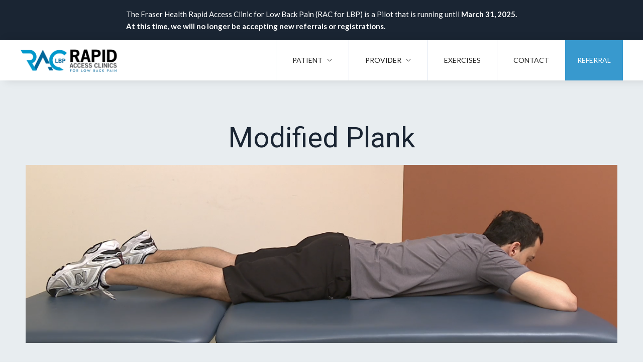

--- FILE ---
content_type: text/html; charset=utf-8
request_url: https://www.fhraclbp.org/exercise/modified-plank
body_size: 3944
content:
<!DOCTYPE html><!-- Last Published: Tue Jul 29 2025 17:54:23 GMT+0000 (Coordinated Universal Time) --><html data-wf-domain="www.fhraclbp.org" data-wf-page="64dbb050027a9bf8c155604b" data-wf-site="64dbb050027a9bf8c1556008" data-wf-collection="64dbb050027a9bf8c155608a" data-wf-item-slug="modified-plank"><head><meta charset="utf-8"/><title>Helti - Webflow Ecommerce website template</title><meta content="width=device-width, initial-scale=1" name="viewport"/><link href="https://cdn.prod.website-files.com/64dbb050027a9bf8c1556008/css/rapid-access.webflow.shared.c17ed5d08.css" rel="stylesheet" type="text/css"/><link href="https://fonts.googleapis.com" rel="preconnect"/><link href="https://fonts.gstatic.com" rel="preconnect" crossorigin="anonymous"/><script src="https://ajax.googleapis.com/ajax/libs/webfont/1.6.26/webfont.js" type="text/javascript"></script><script type="text/javascript">WebFont.load({  google: {    families: ["Lato:100,100italic,300,300italic,400,400italic,700,700italic,900,900italic","Roboto:regular"]  }});</script><script type="text/javascript">!function(o,c){var n=c.documentElement,t=" w-mod-";n.className+=t+"js",("ontouchstart"in o||o.DocumentTouch&&c instanceof DocumentTouch)&&(n.className+=t+"touch")}(window,document);</script><link href="https://cdn.prod.website-files.com/64dbb050027a9bf8c1556008/650002af0594f50027d2d863_favicon.png" rel="shortcut icon" type="image/x-icon"/><link href="https://cdn.prod.website-files.com/64dbb050027a9bf8c1556008/650002b4ca38d1b72d61658d_webicon.png" rel="apple-touch-icon"/><link rel="stylesheet" href="https://cdnjs.cloudflare.com/ajax/libs/magnific-popup.js/1.1.0/magnific-popup.min.css" integrity="sha512-+EoPw+Fiwh6eSeRK7zwIKG2MA8i3rV/DGa3tdttQGgWyatG/SkncT53KHQaS5Jh9MNOT3dmFL0FjTY08And/Cw==" crossorigin="anonymous" referrerpolicy="no-referrer" />

<style>

  .mfp-iframe-holder .mfp-content {
   	max-width: 1200px !important; 
  }
  
</style><script type="text/javascript">window.__WEBFLOW_CURRENCY_SETTINGS = {"currencyCode":"USD","symbol":"$","decimal":".","fractionDigits":2,"group":",","template":"{{wf {\"path\":\"symbol\",\"type\":\"PlainText\"} }} {{wf {\"path\":\"amount\",\"type\":\"CommercePrice\"} }} {{wf {\"path\":\"currencyCode\",\"type\":\"PlainText\"} }}","hideDecimalForWholeNumbers":false};</script></head><body><div class="secondary-nav"><div data-w-id="1e4b764b-46a6-dbc4-e16a-2332ce2f58e4" class="container w-container"><div class="secondary-nav-content"><div>The Fraser Health Rapid Access Clinic for Low Back Pain (RAC for LBP) is a Pilot that is running until <strong>March 31, 2025.<br/>At this time, we will no longer be accepting new referrals or registrations. </strong></div></div></div></div><div data-collapse="medium" data-animation="default" data-duration="400" data-w-id="15551d27-0957-9cee-6a96-15a93f4f6a88" data-easing="ease" data-easing2="ease" role="banner" class="navbar w-nav"><div data-w-id="15551d27-0957-9cee-6a96-15a93f4f6a89" class="navbar-container"><a href="/" id="w-node-_15551d27-0957-9cee-6a96-15a93f4f6a8a-3f4f6a88" class="brand w-nav-brand"><img src="https://cdn.prod.website-files.com/64dbb050027a9bf8c1556008/64dec309a3fa606810ee94f5_logo-rac-01.png" loading="lazy" width="Auto" height="48" alt="" id="w-node-e0d5d0e8-f1d5-a79c-42ab-a1dcbf79cfc3-3f4f6a88"/></a><div class="nav-right"><nav role="navigation" class="nav-menu w-nav-menu"><div data-hover="true" data-delay="0" class="dropdown w-dropdown"><div class="nav-link drop w-dropdown-toggle"><div>Patient</div><img src="https://cdn.prod.website-files.com/64dbb050027a9bf8c1556008/64df1f238b62810ad6fdbddc_down-arrow.png" loading="lazy" width="12" height="12" alt="" class="icon"/></div><nav class="dropdown-list w-dropdown-list"><a href="/for-patients" class="dropdown-link w-dropdown-link">What to Expect</a><div class="drop-separator"></div><a href="/patient-resources" class="dropdown-link w-dropdown-link">Patient Resources</a><div class="drop-separator"></div><a href="https://rapid-access.webflow.io/for-patients#faq" class="dropdown-link w-dropdown-link">FAQ</a></nav></div><div data-hover="true" data-delay="0" class="dropdown w-dropdown"><div class="nav-link drop w-dropdown-toggle"><div>Provider</div><img width="12" height="12" src="https://cdn.prod.website-files.com/64dbb050027a9bf8c1556008/64df1f238b62810ad6fdbddc_down-arrow.png" loading="lazy" alt="" class="icon"/></div><nav class="dropdown-list w-dropdown-list"><a href="/for-providers" class="dropdown-link w-dropdown-link">About</a><div class="drop-separator"></div><a href="https://www.fhraclbp.org/for-providers#resources" target="_blank" class="dropdown-link w-dropdown-link">Provider Resources</a><div class="drop-separator"></div><a href="/referral" class="dropdown-link w-dropdown-link">Register to be a Referrer</a><div class="drop-separator"></div><a href="https://rapid-access.webflow.io/for-providers#faq" class="dropdown-link w-dropdown-link">FAQ</a></nav></div><a href="/exercises" class="nav-link w-nav-link">Exercises</a><a href="/contact-2" class="nav-link w-nav-link">Contact</a><a href="#" class="nav-button mobile w-button">Purchase template</a></nav><div class="menu-button w-nav-button"><img src="https://cdn.prod.website-files.com/64dbb050027a9bf8c1556008/64dbb050027a9bf8c1556083_Menu.svg" loading="lazy" alt=""/></div><a href="/referral" class="nav-button desktop blue w-button">Referral</a></div></div></div><div class="blog-post-hero"><div class="container w-container"><h1>Modified Plank</h1><a href="#" class="lightbox-link-2 w-inline-block w-lightbox"><div class="overlay"><img src="https://cdn.prod.website-files.com/64dbb050027a9bf8c1556008/64dee1b7ebb04335b174dbd9_index-media-cover-art-play-button-overlay-5.png" loading="lazy" width="75" alt=""/><div class="overlay-text">Watch Now</div></div><img src="https://cdn.prod.website-files.com/64dbb050027a9bf8c1556056/66a14dc790fa3dbc09f0d341_Plank%20Modified.png" loading="lazy" alt="" sizes="92vw" srcset="https://cdn.prod.website-files.com/64dbb050027a9bf8c1556056/66a14dc790fa3dbc09f0d341_Plank%20Modified-p-500.png 500w, https://cdn.prod.website-files.com/64dbb050027a9bf8c1556056/66a14dc790fa3dbc09f0d341_Plank%20Modified-p-800.png 800w, https://cdn.prod.website-files.com/64dbb050027a9bf8c1556056/66a14dc790fa3dbc09f0d341_Plank%20Modified-p-1080.png 1080w, https://cdn.prod.website-files.com/64dbb050027a9bf8c1556056/66a14dc790fa3dbc09f0d341_Plank%20Modified.png 1081w"/><script type="application/json" class="w-json">{
  "items": [
    {
      "url": "https://vimeo.com/516863218/dbb2607503",
      "originalUrl": "https://vimeo.com/516863218/dbb2607503",
      "width": 1920,
      "height": 1080,
      "thumbnailUrl": null,
      "html": "<iframe class=\"embedly-embed\" src=\"//cdn.embedly.com/widgets/media.html?src=https%3A%2F%2Fplayer.vimeo.com%2Fvideo%2F516863218%3Fh%3Ddbb2607503%26app_id%3D122963&dntp=1&display_name=Vimeo&url=https%3A%2F%2Fvimeo.com%2F516863218%2Fdbb2607503&key=96f1f04c5f4143bcb0f2e68c87d65feb&type=text%2Fhtml&schema=vimeo\" width=\"1920\" height=\"1080\" scrolling=\"no\" title=\"Vimeo embed\" frameborder=\"0\" allow=\"autoplay; fullscreen; encrypted-media; picture-in-picture;\" allowfullscreen=\"true\"></iframe>",
      "type": "video"
    }
  ],
  "group": ""
}</script></a><div class="flex space-top space-bottom"><p>Video doesn&#x27;t play? Try watching it straight from source url: </p><a href="https://vimeo.com/516863218/dbb2607503" target="_blank" class="video-link">Click Here</a></div></div></div><div class="section"><div class="small-container w-container"><div class="rich-text space-top w-richtext"><ul role="list"><li>Lie face down on a mat or floorresting on your forearms. Your elbows should be at 90 degrees</li><li>Tighten your core which is the area around your abs/hips</li><li>Bend your knees</li><li>Push off the floor, raising up onto your knees and resting on your elbows</li><li>Keep you core tight to prevent your buttocks from sticking up in the air or your back sagging</li><li>Hold the position</li><li>Complete the necessary repetitions as prescribed by your clinician</li></ul></div></div></div><div class="footer"><div class="footer-top"><p class="white-text">Website content adapted from the Ontario RAC-LBP Program.<br/><br/><em>This initiative was funded by a contribution from Health Canada’s <br/>Substance Use and Addictions Program (SUAP). <br/><br/>The views expressed herein do not necessarily represent the views of <br/>Health Canada.</em></p><div class="container center-text w-container"><a href="/" class="footer-logo w-inline-block"><img src="https://cdn.prod.website-files.com/64dbb050027a9bf8c1556008/64dec309a3fa606810ee94f5_logo-rac-01.png" loading="lazy" alt="" class="image-2"/></a></div></div><div class="footer-bottom"><div class="container w-container"><div class="footer-bottom-content-wrap"><div class="white-text opacity">© 2015 - 2023 University Health Network. All Rights Reserved.</div><div class="footer-bottom-separator"></div><div class="white-text opacity"><a href="/template/disclaimer" class="footer-link-span"><strong class="margin-right">Disclaimer </strong></a></div><div class="white-text opacity"><a href="/template/disclaimer" class="footer-link-span"><strong> |    Privacy and Security</strong></a></div></div></div></div></div><script src="https://d3e54v103j8qbb.cloudfront.net/js/jquery-3.5.1.min.dc5e7f18c8.js?site=64dbb050027a9bf8c1556008" type="text/javascript" integrity="sha256-9/aliU8dGd2tb6OSsuzixeV4y/faTqgFtohetphbbj0=" crossorigin="anonymous"></script><script src="https://cdn.prod.website-files.com/64dbb050027a9bf8c1556008/js/webflow.schunk.74913c4b4b4ccfa6.js" type="text/javascript"></script><script src="https://cdn.prod.website-files.com/64dbb050027a9bf8c1556008/js/webflow.schunk.50a2b3bc00db0b2c.js" type="text/javascript"></script><script src="https://cdn.prod.website-files.com/64dbb050027a9bf8c1556008/js/webflow.schunk.d659be6dcd9af708.js" type="text/javascript"></script><script src="https://cdn.prod.website-files.com/64dbb050027a9bf8c1556008/js/webflow.c942d7fa.d16bd16ed6b5394d.js" type="text/javascript"></script><script src="https://cdnjs.cloudflare.com/ajax/libs/jquery/3.7.0/jquery.min.js" integrity="sha512-3gJwYpMe3QewGELv8k/BX9vcqhryRdzRMxVfq6ngyWXwo03GFEzjsUm8Q7RZcHPHksttq7/GFoxjCVUjkjvPdw==" crossorigin="anonymous" referrerpolicy="no-referrer"></script>

<script src="https://cdnjs.cloudflare.com/ajax/libs/magnific-popup.js/1.1.0/jquery.magnific-popup.min.js" integrity="sha512-IsNh5E3eYy3tr/JiX2Yx4vsCujtkhwl7SLqgnwLNgf04Hrt9BT9SXlLlZlWx+OK4ndzAoALhsMNcCmkggjZB1w==" crossorigin="anonymous" referrerpolicy="no-referrer"></script>

<script>
  
$('[data-popup="true"]').magnificPopup({
  type:'iframe',
  preloader: true,
  midClick: true // Allow opening popup on middle mouse click. Always set it to true if you don't provide alternative source in href.
});
  
</script></body></html>

--- FILE ---
content_type: text/css
request_url: https://cdn.prod.website-files.com/64dbb050027a9bf8c1556008/css/rapid-access.webflow.shared.c17ed5d08.css
body_size: 21153
content:
html {
  -webkit-text-size-adjust: 100%;
  -ms-text-size-adjust: 100%;
  font-family: sans-serif;
}

body {
  margin: 0;
}

article, aside, details, figcaption, figure, footer, header, hgroup, main, menu, nav, section, summary {
  display: block;
}

audio, canvas, progress, video {
  vertical-align: baseline;
  display: inline-block;
}

audio:not([controls]) {
  height: 0;
  display: none;
}

[hidden], template {
  display: none;
}

a {
  background-color: #0000;
}

a:active, a:hover {
  outline: 0;
}

abbr[title] {
  border-bottom: 1px dotted;
}

b, strong {
  font-weight: bold;
}

dfn {
  font-style: italic;
}

h1 {
  margin: .67em 0;
  font-size: 2em;
}

mark {
  color: #000;
  background: #ff0;
}

small {
  font-size: 80%;
}

sub, sup {
  vertical-align: baseline;
  font-size: 75%;
  line-height: 0;
  position: relative;
}

sup {
  top: -.5em;
}

sub {
  bottom: -.25em;
}

img {
  border: 0;
}

svg:not(:root) {
  overflow: hidden;
}

hr {
  box-sizing: content-box;
  height: 0;
}

pre {
  overflow: auto;
}

code, kbd, pre, samp {
  font-family: monospace;
  font-size: 1em;
}

button, input, optgroup, select, textarea {
  color: inherit;
  font: inherit;
  margin: 0;
}

button {
  overflow: visible;
}

button, select {
  text-transform: none;
}

button, html input[type="button"], input[type="reset"] {
  -webkit-appearance: button;
  cursor: pointer;
}

button[disabled], html input[disabled] {
  cursor: default;
}

button::-moz-focus-inner, input::-moz-focus-inner {
  border: 0;
  padding: 0;
}

input {
  line-height: normal;
}

input[type="checkbox"], input[type="radio"] {
  box-sizing: border-box;
  padding: 0;
}

input[type="number"]::-webkit-inner-spin-button, input[type="number"]::-webkit-outer-spin-button {
  height: auto;
}

input[type="search"] {
  -webkit-appearance: none;
}

input[type="search"]::-webkit-search-cancel-button, input[type="search"]::-webkit-search-decoration {
  -webkit-appearance: none;
}

legend {
  border: 0;
  padding: 0;
}

textarea {
  overflow: auto;
}

optgroup {
  font-weight: bold;
}

table {
  border-collapse: collapse;
  border-spacing: 0;
}

td, th {
  padding: 0;
}

@font-face {
  font-family: webflow-icons;
  src: url("[data-uri]") format("truetype");
  font-weight: normal;
  font-style: normal;
}

[class^="w-icon-"], [class*=" w-icon-"] {
  speak: none;
  font-variant: normal;
  text-transform: none;
  -webkit-font-smoothing: antialiased;
  -moz-osx-font-smoothing: grayscale;
  font-style: normal;
  font-weight: normal;
  line-height: 1;
  font-family: webflow-icons !important;
}

.w-icon-slider-right:before {
  content: "";
}

.w-icon-slider-left:before {
  content: "";
}

.w-icon-nav-menu:before {
  content: "";
}

.w-icon-arrow-down:before, .w-icon-dropdown-toggle:before {
  content: "";
}

.w-icon-file-upload-remove:before {
  content: "";
}

.w-icon-file-upload-icon:before {
  content: "";
}

* {
  box-sizing: border-box;
}

html {
  height: 100%;
}

body {
  color: #333;
  background-color: #fff;
  min-height: 100%;
  margin: 0;
  font-family: Arial, sans-serif;
  font-size: 14px;
  line-height: 20px;
}

img {
  vertical-align: middle;
  max-width: 100%;
  display: inline-block;
}

html.w-mod-touch * {
  background-attachment: scroll !important;
}

.w-block {
  display: block;
}

.w-inline-block {
  max-width: 100%;
  display: inline-block;
}

.w-clearfix:before, .w-clearfix:after {
  content: " ";
  grid-area: 1 / 1 / 2 / 2;
  display: table;
}

.w-clearfix:after {
  clear: both;
}

.w-hidden {
  display: none;
}

.w-button {
  color: #fff;
  line-height: inherit;
  cursor: pointer;
  background-color: #3898ec;
  border: 0;
  border-radius: 0;
  padding: 9px 15px;
  text-decoration: none;
  display: inline-block;
}

input.w-button {
  -webkit-appearance: button;
}

html[data-w-dynpage] [data-w-cloak] {
  color: #0000 !important;
}

.w-code-block {
  margin: unset;
}

pre.w-code-block code {
  all: inherit;
}

.w-optimization {
  display: contents;
}

.w-webflow-badge, .w-webflow-badge > img {
  box-sizing: unset;
  width: unset;
  height: unset;
  max-height: unset;
  max-width: unset;
  min-height: unset;
  min-width: unset;
  margin: unset;
  padding: unset;
  float: unset;
  clear: unset;
  border: unset;
  border-radius: unset;
  background: unset;
  background-image: unset;
  background-position: unset;
  background-size: unset;
  background-repeat: unset;
  background-origin: unset;
  background-clip: unset;
  background-attachment: unset;
  background-color: unset;
  box-shadow: unset;
  transform: unset;
  direction: unset;
  font-family: unset;
  font-weight: unset;
  color: unset;
  font-size: unset;
  line-height: unset;
  font-style: unset;
  font-variant: unset;
  text-align: unset;
  letter-spacing: unset;
  -webkit-text-decoration: unset;
  text-decoration: unset;
  text-indent: unset;
  text-transform: unset;
  list-style-type: unset;
  text-shadow: unset;
  vertical-align: unset;
  cursor: unset;
  white-space: unset;
  word-break: unset;
  word-spacing: unset;
  word-wrap: unset;
  transition: unset;
}

.w-webflow-badge {
  white-space: nowrap;
  cursor: pointer;
  box-shadow: 0 0 0 1px #0000001a, 0 1px 3px #0000001a;
  visibility: visible !important;
  opacity: 1 !important;
  z-index: 2147483647 !important;
  color: #aaadb0 !important;
  overflow: unset !important;
  background-color: #fff !important;
  border-radius: 3px !important;
  width: auto !important;
  height: auto !important;
  margin: 0 !important;
  padding: 6px !important;
  font-size: 12px !important;
  line-height: 14px !important;
  text-decoration: none !important;
  display: inline-block !important;
  position: fixed !important;
  inset: auto 12px 12px auto !important;
  transform: none !important;
}

.w-webflow-badge > img {
  position: unset;
  visibility: unset !important;
  opacity: 1 !important;
  vertical-align: middle !important;
  display: inline-block !important;
}

h1, h2, h3, h4, h5, h6 {
  margin-bottom: 10px;
  font-weight: bold;
}

h1 {
  margin-top: 20px;
  font-size: 38px;
  line-height: 44px;
}

h2 {
  margin-top: 20px;
  font-size: 32px;
  line-height: 36px;
}

h3 {
  margin-top: 20px;
  font-size: 24px;
  line-height: 30px;
}

h4 {
  margin-top: 10px;
  font-size: 18px;
  line-height: 24px;
}

h5 {
  margin-top: 10px;
  font-size: 14px;
  line-height: 20px;
}

h6 {
  margin-top: 10px;
  font-size: 12px;
  line-height: 18px;
}

p {
  margin-top: 0;
  margin-bottom: 10px;
}

blockquote {
  border-left: 5px solid #e2e2e2;
  margin: 0 0 10px;
  padding: 10px 20px;
  font-size: 18px;
  line-height: 22px;
}

figure {
  margin: 0 0 10px;
}

figcaption {
  text-align: center;
  margin-top: 5px;
}

ul, ol {
  margin-top: 0;
  margin-bottom: 10px;
  padding-left: 40px;
}

.w-list-unstyled {
  padding-left: 0;
  list-style: none;
}

.w-embed:before, .w-embed:after {
  content: " ";
  grid-area: 1 / 1 / 2 / 2;
  display: table;
}

.w-embed:after {
  clear: both;
}

.w-video {
  width: 100%;
  padding: 0;
  position: relative;
}

.w-video iframe, .w-video object, .w-video embed {
  border: none;
  width: 100%;
  height: 100%;
  position: absolute;
  top: 0;
  left: 0;
}

fieldset {
  border: 0;
  margin: 0;
  padding: 0;
}

button, [type="button"], [type="reset"] {
  cursor: pointer;
  -webkit-appearance: button;
  border: 0;
}

.w-form {
  margin: 0 0 15px;
}

.w-form-done {
  text-align: center;
  background-color: #ddd;
  padding: 20px;
  display: none;
}

.w-form-fail {
  background-color: #ffdede;
  margin-top: 10px;
  padding: 10px;
  display: none;
}

label {
  margin-bottom: 5px;
  font-weight: bold;
  display: block;
}

.w-input, .w-select {
  color: #333;
  vertical-align: middle;
  background-color: #fff;
  border: 1px solid #ccc;
  width: 100%;
  height: 38px;
  margin-bottom: 10px;
  padding: 8px 12px;
  font-size: 14px;
  line-height: 1.42857;
  display: block;
}

.w-input::placeholder, .w-select::placeholder {
  color: #999;
}

.w-input:focus, .w-select:focus {
  border-color: #3898ec;
  outline: 0;
}

.w-input[disabled], .w-select[disabled], .w-input[readonly], .w-select[readonly], fieldset[disabled] .w-input, fieldset[disabled] .w-select {
  cursor: not-allowed;
}

.w-input[disabled]:not(.w-input-disabled), .w-select[disabled]:not(.w-input-disabled), .w-input[readonly], .w-select[readonly], fieldset[disabled]:not(.w-input-disabled) .w-input, fieldset[disabled]:not(.w-input-disabled) .w-select {
  background-color: #eee;
}

textarea.w-input, textarea.w-select {
  height: auto;
}

.w-select {
  background-color: #f3f3f3;
}

.w-select[multiple] {
  height: auto;
}

.w-form-label {
  cursor: pointer;
  margin-bottom: 0;
  font-weight: normal;
  display: inline-block;
}

.w-radio {
  margin-bottom: 5px;
  padding-left: 20px;
  display: block;
}

.w-radio:before, .w-radio:after {
  content: " ";
  grid-area: 1 / 1 / 2 / 2;
  display: table;
}

.w-radio:after {
  clear: both;
}

.w-radio-input {
  float: left;
  margin: 3px 0 0 -20px;
  line-height: normal;
}

.w-file-upload {
  margin-bottom: 10px;
  display: block;
}

.w-file-upload-input {
  opacity: 0;
  z-index: -100;
  width: .1px;
  height: .1px;
  position: absolute;
  overflow: hidden;
}

.w-file-upload-default, .w-file-upload-uploading, .w-file-upload-success {
  color: #333;
  display: inline-block;
}

.w-file-upload-error {
  margin-top: 10px;
  display: block;
}

.w-file-upload-default.w-hidden, .w-file-upload-uploading.w-hidden, .w-file-upload-error.w-hidden, .w-file-upload-success.w-hidden {
  display: none;
}

.w-file-upload-uploading-btn {
  cursor: pointer;
  background-color: #fafafa;
  border: 1px solid #ccc;
  margin: 0;
  padding: 8px 12px;
  font-size: 14px;
  font-weight: normal;
  display: flex;
}

.w-file-upload-file {
  background-color: #fafafa;
  border: 1px solid #ccc;
  flex-grow: 1;
  justify-content: space-between;
  margin: 0;
  padding: 8px 9px 8px 11px;
  display: flex;
}

.w-file-upload-file-name {
  font-size: 14px;
  font-weight: normal;
  display: block;
}

.w-file-remove-link {
  cursor: pointer;
  width: auto;
  height: auto;
  margin-top: 3px;
  margin-left: 10px;
  padding: 3px;
  display: block;
}

.w-icon-file-upload-remove {
  margin: auto;
  font-size: 10px;
}

.w-file-upload-error-msg {
  color: #ea384c;
  padding: 2px 0;
  display: inline-block;
}

.w-file-upload-info {
  padding: 0 12px;
  line-height: 38px;
  display: inline-block;
}

.w-file-upload-label {
  cursor: pointer;
  background-color: #fafafa;
  border: 1px solid #ccc;
  margin: 0;
  padding: 8px 12px;
  font-size: 14px;
  font-weight: normal;
  display: inline-block;
}

.w-icon-file-upload-icon, .w-icon-file-upload-uploading {
  width: 20px;
  margin-right: 8px;
  display: inline-block;
}

.w-icon-file-upload-uploading {
  height: 20px;
}

.w-container {
  max-width: 940px;
  margin-left: auto;
  margin-right: auto;
}

.w-container:before, .w-container:after {
  content: " ";
  grid-area: 1 / 1 / 2 / 2;
  display: table;
}

.w-container:after {
  clear: both;
}

.w-container .w-row {
  margin-left: -10px;
  margin-right: -10px;
}

.w-row:before, .w-row:after {
  content: " ";
  grid-area: 1 / 1 / 2 / 2;
  display: table;
}

.w-row:after {
  clear: both;
}

.w-row .w-row {
  margin-left: 0;
  margin-right: 0;
}

.w-col {
  float: left;
  width: 100%;
  min-height: 1px;
  padding-left: 10px;
  padding-right: 10px;
  position: relative;
}

.w-col .w-col {
  padding-left: 0;
  padding-right: 0;
}

.w-col-1 {
  width: 8.33333%;
}

.w-col-2 {
  width: 16.6667%;
}

.w-col-3 {
  width: 25%;
}

.w-col-4 {
  width: 33.3333%;
}

.w-col-5 {
  width: 41.6667%;
}

.w-col-6 {
  width: 50%;
}

.w-col-7 {
  width: 58.3333%;
}

.w-col-8 {
  width: 66.6667%;
}

.w-col-9 {
  width: 75%;
}

.w-col-10 {
  width: 83.3333%;
}

.w-col-11 {
  width: 91.6667%;
}

.w-col-12 {
  width: 100%;
}

.w-hidden-main {
  display: none !important;
}

@media screen and (max-width: 991px) {
  .w-container {
    max-width: 728px;
  }

  .w-hidden-main {
    display: inherit !important;
  }

  .w-hidden-medium {
    display: none !important;
  }

  .w-col-medium-1 {
    width: 8.33333%;
  }

  .w-col-medium-2 {
    width: 16.6667%;
  }

  .w-col-medium-3 {
    width: 25%;
  }

  .w-col-medium-4 {
    width: 33.3333%;
  }

  .w-col-medium-5 {
    width: 41.6667%;
  }

  .w-col-medium-6 {
    width: 50%;
  }

  .w-col-medium-7 {
    width: 58.3333%;
  }

  .w-col-medium-8 {
    width: 66.6667%;
  }

  .w-col-medium-9 {
    width: 75%;
  }

  .w-col-medium-10 {
    width: 83.3333%;
  }

  .w-col-medium-11 {
    width: 91.6667%;
  }

  .w-col-medium-12 {
    width: 100%;
  }

  .w-col-stack {
    width: 100%;
    left: auto;
    right: auto;
  }
}

@media screen and (max-width: 767px) {
  .w-hidden-main, .w-hidden-medium {
    display: inherit !important;
  }

  .w-hidden-small {
    display: none !important;
  }

  .w-row, .w-container .w-row {
    margin-left: 0;
    margin-right: 0;
  }

  .w-col {
    width: 100%;
    left: auto;
    right: auto;
  }

  .w-col-small-1 {
    width: 8.33333%;
  }

  .w-col-small-2 {
    width: 16.6667%;
  }

  .w-col-small-3 {
    width: 25%;
  }

  .w-col-small-4 {
    width: 33.3333%;
  }

  .w-col-small-5 {
    width: 41.6667%;
  }

  .w-col-small-6 {
    width: 50%;
  }

  .w-col-small-7 {
    width: 58.3333%;
  }

  .w-col-small-8 {
    width: 66.6667%;
  }

  .w-col-small-9 {
    width: 75%;
  }

  .w-col-small-10 {
    width: 83.3333%;
  }

  .w-col-small-11 {
    width: 91.6667%;
  }

  .w-col-small-12 {
    width: 100%;
  }
}

@media screen and (max-width: 479px) {
  .w-container {
    max-width: none;
  }

  .w-hidden-main, .w-hidden-medium, .w-hidden-small {
    display: inherit !important;
  }

  .w-hidden-tiny {
    display: none !important;
  }

  .w-col {
    width: 100%;
  }

  .w-col-tiny-1 {
    width: 8.33333%;
  }

  .w-col-tiny-2 {
    width: 16.6667%;
  }

  .w-col-tiny-3 {
    width: 25%;
  }

  .w-col-tiny-4 {
    width: 33.3333%;
  }

  .w-col-tiny-5 {
    width: 41.6667%;
  }

  .w-col-tiny-6 {
    width: 50%;
  }

  .w-col-tiny-7 {
    width: 58.3333%;
  }

  .w-col-tiny-8 {
    width: 66.6667%;
  }

  .w-col-tiny-9 {
    width: 75%;
  }

  .w-col-tiny-10 {
    width: 83.3333%;
  }

  .w-col-tiny-11 {
    width: 91.6667%;
  }

  .w-col-tiny-12 {
    width: 100%;
  }
}

.w-widget {
  position: relative;
}

.w-widget-map {
  width: 100%;
  height: 400px;
}

.w-widget-map label {
  width: auto;
  display: inline;
}

.w-widget-map img {
  max-width: inherit;
}

.w-widget-map .gm-style-iw {
  text-align: center;
}

.w-widget-map .gm-style-iw > button {
  display: none !important;
}

.w-widget-twitter {
  overflow: hidden;
}

.w-widget-twitter-count-shim {
  vertical-align: top;
  text-align: center;
  background: #fff;
  border: 1px solid #758696;
  border-radius: 3px;
  width: 28px;
  height: 20px;
  display: inline-block;
  position: relative;
}

.w-widget-twitter-count-shim * {
  pointer-events: none;
  -webkit-user-select: none;
  user-select: none;
}

.w-widget-twitter-count-shim .w-widget-twitter-count-inner {
  text-align: center;
  color: #999;
  font-family: serif;
  font-size: 15px;
  line-height: 12px;
  position: relative;
}

.w-widget-twitter-count-shim .w-widget-twitter-count-clear {
  display: block;
  position: relative;
}

.w-widget-twitter-count-shim.w--large {
  width: 36px;
  height: 28px;
}

.w-widget-twitter-count-shim.w--large .w-widget-twitter-count-inner {
  font-size: 18px;
  line-height: 18px;
}

.w-widget-twitter-count-shim:not(.w--vertical) {
  margin-left: 5px;
  margin-right: 8px;
}

.w-widget-twitter-count-shim:not(.w--vertical).w--large {
  margin-left: 6px;
}

.w-widget-twitter-count-shim:not(.w--vertical):before, .w-widget-twitter-count-shim:not(.w--vertical):after {
  content: " ";
  pointer-events: none;
  border: solid #0000;
  width: 0;
  height: 0;
  position: absolute;
  top: 50%;
  left: 0;
}

.w-widget-twitter-count-shim:not(.w--vertical):before {
  border-width: 4px;
  border-color: #75869600 #5d6c7b #75869600 #75869600;
  margin-top: -4px;
  margin-left: -9px;
}

.w-widget-twitter-count-shim:not(.w--vertical).w--large:before {
  border-width: 5px;
  margin-top: -5px;
  margin-left: -10px;
}

.w-widget-twitter-count-shim:not(.w--vertical):after {
  border-width: 4px;
  border-color: #fff0 #fff #fff0 #fff0;
  margin-top: -4px;
  margin-left: -8px;
}

.w-widget-twitter-count-shim:not(.w--vertical).w--large:after {
  border-width: 5px;
  margin-top: -5px;
  margin-left: -9px;
}

.w-widget-twitter-count-shim.w--vertical {
  width: 61px;
  height: 33px;
  margin-bottom: 8px;
}

.w-widget-twitter-count-shim.w--vertical:before, .w-widget-twitter-count-shim.w--vertical:after {
  content: " ";
  pointer-events: none;
  border: solid #0000;
  width: 0;
  height: 0;
  position: absolute;
  top: 100%;
  left: 50%;
}

.w-widget-twitter-count-shim.w--vertical:before {
  border-width: 5px;
  border-color: #5d6c7b #75869600 #75869600;
  margin-left: -5px;
}

.w-widget-twitter-count-shim.w--vertical:after {
  border-width: 4px;
  border-color: #fff #fff0 #fff0;
  margin-left: -4px;
}

.w-widget-twitter-count-shim.w--vertical .w-widget-twitter-count-inner {
  font-size: 18px;
  line-height: 22px;
}

.w-widget-twitter-count-shim.w--vertical.w--large {
  width: 76px;
}

.w-background-video {
  color: #fff;
  height: 500px;
  position: relative;
  overflow: hidden;
}

.w-background-video > video {
  object-fit: cover;
  z-index: -100;
  background-position: 50%;
  background-size: cover;
  width: 100%;
  height: 100%;
  margin: auto;
  position: absolute;
  inset: -100%;
}

.w-background-video > video::-webkit-media-controls-start-playback-button {
  -webkit-appearance: none;
  display: none !important;
}

.w-background-video--control {
  background-color: #0000;
  padding: 0;
  position: absolute;
  bottom: 1em;
  right: 1em;
}

.w-background-video--control > [hidden] {
  display: none !important;
}

.w-slider {
  text-align: center;
  clear: both;
  -webkit-tap-highlight-color: #0000;
  tap-highlight-color: #0000;
  background: #ddd;
  height: 300px;
  position: relative;
}

.w-slider-mask {
  z-index: 1;
  white-space: nowrap;
  height: 100%;
  display: block;
  position: relative;
  left: 0;
  right: 0;
  overflow: hidden;
}

.w-slide {
  vertical-align: top;
  white-space: normal;
  text-align: left;
  width: 100%;
  height: 100%;
  display: inline-block;
  position: relative;
}

.w-slider-nav {
  z-index: 2;
  text-align: center;
  -webkit-tap-highlight-color: #0000;
  tap-highlight-color: #0000;
  height: 40px;
  margin: auto;
  padding-top: 10px;
  position: absolute;
  inset: auto 0 0;
}

.w-slider-nav.w-round > div {
  border-radius: 100%;
}

.w-slider-nav.w-num > div {
  font-size: inherit;
  line-height: inherit;
  width: auto;
  height: auto;
  padding: .2em .5em;
}

.w-slider-nav.w-shadow > div {
  box-shadow: 0 0 3px #3336;
}

.w-slider-nav-invert {
  color: #fff;
}

.w-slider-nav-invert > div {
  background-color: #2226;
}

.w-slider-nav-invert > div.w-active {
  background-color: #222;
}

.w-slider-dot {
  cursor: pointer;
  background-color: #fff6;
  width: 1em;
  height: 1em;
  margin: 0 3px .5em;
  transition: background-color .1s, color .1s;
  display: inline-block;
  position: relative;
}

.w-slider-dot.w-active {
  background-color: #fff;
}

.w-slider-dot:focus {
  outline: none;
  box-shadow: 0 0 0 2px #fff;
}

.w-slider-dot:focus.w-active {
  box-shadow: none;
}

.w-slider-arrow-left, .w-slider-arrow-right {
  cursor: pointer;
  color: #fff;
  -webkit-tap-highlight-color: #0000;
  tap-highlight-color: #0000;
  -webkit-user-select: none;
  user-select: none;
  width: 80px;
  margin: auto;
  font-size: 40px;
  position: absolute;
  inset: 0;
  overflow: hidden;
}

.w-slider-arrow-left [class^="w-icon-"], .w-slider-arrow-right [class^="w-icon-"], .w-slider-arrow-left [class*=" w-icon-"], .w-slider-arrow-right [class*=" w-icon-"] {
  position: absolute;
}

.w-slider-arrow-left:focus, .w-slider-arrow-right:focus {
  outline: 0;
}

.w-slider-arrow-left {
  z-index: 3;
  right: auto;
}

.w-slider-arrow-right {
  z-index: 4;
  left: auto;
}

.w-icon-slider-left, .w-icon-slider-right {
  width: 1em;
  height: 1em;
  margin: auto;
  inset: 0;
}

.w-slider-aria-label {
  clip: rect(0 0 0 0);
  border: 0;
  width: 1px;
  height: 1px;
  margin: -1px;
  padding: 0;
  position: absolute;
  overflow: hidden;
}

.w-slider-force-show {
  display: block !important;
}

.w-dropdown {
  text-align: left;
  z-index: 900;
  margin-left: auto;
  margin-right: auto;
  display: inline-block;
  position: relative;
}

.w-dropdown-btn, .w-dropdown-toggle, .w-dropdown-link {
  vertical-align: top;
  color: #222;
  text-align: left;
  white-space: nowrap;
  margin-left: auto;
  margin-right: auto;
  padding: 20px;
  text-decoration: none;
  position: relative;
}

.w-dropdown-toggle {
  -webkit-user-select: none;
  user-select: none;
  cursor: pointer;
  padding-right: 40px;
  display: inline-block;
}

.w-dropdown-toggle:focus {
  outline: 0;
}

.w-icon-dropdown-toggle {
  width: 1em;
  height: 1em;
  margin: auto 20px auto auto;
  position: absolute;
  top: 0;
  bottom: 0;
  right: 0;
}

.w-dropdown-list {
  background: #ddd;
  min-width: 100%;
  display: none;
  position: absolute;
}

.w-dropdown-list.w--open {
  display: block;
}

.w-dropdown-link {
  color: #222;
  padding: 10px 20px;
  display: block;
}

.w-dropdown-link.w--current {
  color: #0082f3;
}

.w-dropdown-link:focus {
  outline: 0;
}

@media screen and (max-width: 767px) {
  .w-nav-brand {
    padding-left: 10px;
  }
}

.w-lightbox-backdrop {
  cursor: auto;
  letter-spacing: normal;
  text-indent: 0;
  text-shadow: none;
  text-transform: none;
  visibility: visible;
  white-space: normal;
  word-break: normal;
  word-spacing: normal;
  word-wrap: normal;
  color: #fff;
  text-align: center;
  z-index: 2000;
  opacity: 0;
  -webkit-user-select: none;
  -moz-user-select: none;
  -webkit-tap-highlight-color: transparent;
  background: #000000e6;
  outline: 0;
  font-family: Helvetica Neue, Helvetica, Ubuntu, Segoe UI, Verdana, sans-serif;
  font-size: 17px;
  font-style: normal;
  font-weight: 300;
  line-height: 1.2;
  list-style: disc;
  position: fixed;
  inset: 0;
  -webkit-transform: translate(0);
}

.w-lightbox-backdrop, .w-lightbox-container {
  -webkit-overflow-scrolling: touch;
  height: 100%;
  overflow: auto;
}

.w-lightbox-content {
  height: 100vh;
  position: relative;
  overflow: hidden;
}

.w-lightbox-view {
  opacity: 0;
  width: 100vw;
  height: 100vh;
  position: absolute;
}

.w-lightbox-view:before {
  content: "";
  height: 100vh;
}

.w-lightbox-group, .w-lightbox-group .w-lightbox-view, .w-lightbox-group .w-lightbox-view:before {
  height: 86vh;
}

.w-lightbox-frame, .w-lightbox-view:before {
  vertical-align: middle;
  display: inline-block;
}

.w-lightbox-figure {
  margin: 0;
  position: relative;
}

.w-lightbox-group .w-lightbox-figure {
  cursor: pointer;
}

.w-lightbox-img {
  width: auto;
  max-width: none;
  height: auto;
}

.w-lightbox-image {
  float: none;
  max-width: 100vw;
  max-height: 100vh;
  display: block;
}

.w-lightbox-group .w-lightbox-image {
  max-height: 86vh;
}

.w-lightbox-caption {
  text-align: left;
  text-overflow: ellipsis;
  white-space: nowrap;
  background: #0006;
  padding: .5em 1em;
  position: absolute;
  bottom: 0;
  left: 0;
  right: 0;
  overflow: hidden;
}

.w-lightbox-embed {
  width: 100%;
  height: 100%;
  position: absolute;
  inset: 0;
}

.w-lightbox-control {
  cursor: pointer;
  background-position: center;
  background-repeat: no-repeat;
  background-size: 24px;
  width: 4em;
  transition: all .3s;
  position: absolute;
  top: 0;
}

.w-lightbox-left {
  background-image: url("[data-uri]");
  display: none;
  bottom: 0;
  left: 0;
}

.w-lightbox-right {
  background-image: url("[data-uri]");
  display: none;
  bottom: 0;
  right: 0;
}

.w-lightbox-close {
  background-image: url("[data-uri]");
  background-size: 18px;
  height: 2.6em;
  right: 0;
}

.w-lightbox-strip {
  white-space: nowrap;
  padding: 0 1vh;
  line-height: 0;
  position: absolute;
  bottom: 0;
  left: 0;
  right: 0;
  overflow: auto hidden;
}

.w-lightbox-item {
  box-sizing: content-box;
  cursor: pointer;
  width: 10vh;
  padding: 2vh 1vh;
  display: inline-block;
  -webkit-transform: translate3d(0, 0, 0);
}

.w-lightbox-active {
  opacity: .3;
}

.w-lightbox-thumbnail {
  background: #222;
  height: 10vh;
  position: relative;
  overflow: hidden;
}

.w-lightbox-thumbnail-image {
  position: absolute;
  top: 0;
  left: 0;
}

.w-lightbox-thumbnail .w-lightbox-tall {
  width: 100%;
  top: 50%;
  transform: translate(0, -50%);
}

.w-lightbox-thumbnail .w-lightbox-wide {
  height: 100%;
  left: 50%;
  transform: translate(-50%);
}

.w-lightbox-spinner {
  box-sizing: border-box;
  border: 5px solid #0006;
  border-radius: 50%;
  width: 40px;
  height: 40px;
  margin-top: -20px;
  margin-left: -20px;
  animation: .8s linear infinite spin;
  position: absolute;
  top: 50%;
  left: 50%;
}

.w-lightbox-spinner:after {
  content: "";
  border: 3px solid #0000;
  border-bottom-color: #fff;
  border-radius: 50%;
  position: absolute;
  inset: -4px;
}

.w-lightbox-hide {
  display: none;
}

.w-lightbox-noscroll {
  overflow: hidden;
}

@media (min-width: 768px) {
  .w-lightbox-content {
    height: 96vh;
    margin-top: 2vh;
  }

  .w-lightbox-view, .w-lightbox-view:before {
    height: 96vh;
  }

  .w-lightbox-group, .w-lightbox-group .w-lightbox-view, .w-lightbox-group .w-lightbox-view:before {
    height: 84vh;
  }

  .w-lightbox-image {
    max-width: 96vw;
    max-height: 96vh;
  }

  .w-lightbox-group .w-lightbox-image {
    max-width: 82.3vw;
    max-height: 84vh;
  }

  .w-lightbox-left, .w-lightbox-right {
    opacity: .5;
    display: block;
  }

  .w-lightbox-close {
    opacity: .8;
  }

  .w-lightbox-control:hover {
    opacity: 1;
  }
}

.w-lightbox-inactive, .w-lightbox-inactive:hover {
  opacity: 0;
}

.w-richtext:before, .w-richtext:after {
  content: " ";
  grid-area: 1 / 1 / 2 / 2;
  display: table;
}

.w-richtext:after {
  clear: both;
}

.w-richtext[contenteditable="true"]:before, .w-richtext[contenteditable="true"]:after {
  white-space: initial;
}

.w-richtext ol, .w-richtext ul {
  overflow: hidden;
}

.w-richtext .w-richtext-figure-selected.w-richtext-figure-type-video div:after, .w-richtext .w-richtext-figure-selected[data-rt-type="video"] div:after, .w-richtext .w-richtext-figure-selected.w-richtext-figure-type-image div, .w-richtext .w-richtext-figure-selected[data-rt-type="image"] div {
  outline: 2px solid #2895f7;
}

.w-richtext figure.w-richtext-figure-type-video > div:after, .w-richtext figure[data-rt-type="video"] > div:after {
  content: "";
  display: none;
  position: absolute;
  inset: 0;
}

.w-richtext figure {
  max-width: 60%;
  position: relative;
}

.w-richtext figure > div:before {
  cursor: default !important;
}

.w-richtext figure img {
  width: 100%;
}

.w-richtext figure figcaption.w-richtext-figcaption-placeholder {
  opacity: .6;
}

.w-richtext figure div {
  color: #0000;
  font-size: 0;
}

.w-richtext figure.w-richtext-figure-type-image, .w-richtext figure[data-rt-type="image"] {
  display: table;
}

.w-richtext figure.w-richtext-figure-type-image > div, .w-richtext figure[data-rt-type="image"] > div {
  display: inline-block;
}

.w-richtext figure.w-richtext-figure-type-image > figcaption, .w-richtext figure[data-rt-type="image"] > figcaption {
  caption-side: bottom;
  display: table-caption;
}

.w-richtext figure.w-richtext-figure-type-video, .w-richtext figure[data-rt-type="video"] {
  width: 60%;
  height: 0;
}

.w-richtext figure.w-richtext-figure-type-video iframe, .w-richtext figure[data-rt-type="video"] iframe {
  width: 100%;
  height: 100%;
  position: absolute;
  top: 0;
  left: 0;
}

.w-richtext figure.w-richtext-figure-type-video > div, .w-richtext figure[data-rt-type="video"] > div {
  width: 100%;
}

.w-richtext figure.w-richtext-align-center {
  clear: both;
  margin-left: auto;
  margin-right: auto;
}

.w-richtext figure.w-richtext-align-center.w-richtext-figure-type-image > div, .w-richtext figure.w-richtext-align-center[data-rt-type="image"] > div {
  max-width: 100%;
}

.w-richtext figure.w-richtext-align-normal {
  clear: both;
}

.w-richtext figure.w-richtext-align-fullwidth {
  text-align: center;
  clear: both;
  width: 100%;
  max-width: 100%;
  margin-left: auto;
  margin-right: auto;
  display: block;
}

.w-richtext figure.w-richtext-align-fullwidth > div {
  padding-bottom: inherit;
  display: inline-block;
}

.w-richtext figure.w-richtext-align-fullwidth > figcaption {
  display: block;
}

.w-richtext figure.w-richtext-align-floatleft {
  float: left;
  clear: none;
  margin-right: 15px;
}

.w-richtext figure.w-richtext-align-floatright {
  float: right;
  clear: none;
  margin-left: 15px;
}

.w-nav {
  z-index: 1000;
  background: #ddd;
  position: relative;
}

.w-nav:before, .w-nav:after {
  content: " ";
  grid-area: 1 / 1 / 2 / 2;
  display: table;
}

.w-nav:after {
  clear: both;
}

.w-nav-brand {
  float: left;
  color: #333;
  text-decoration: none;
  position: relative;
}

.w-nav-link {
  vertical-align: top;
  color: #222;
  text-align: left;
  margin-left: auto;
  margin-right: auto;
  padding: 20px;
  text-decoration: none;
  display: inline-block;
  position: relative;
}

.w-nav-link.w--current {
  color: #0082f3;
}

.w-nav-menu {
  float: right;
  position: relative;
}

[data-nav-menu-open] {
  text-align: center;
  background: #c8c8c8;
  min-width: 200px;
  position: absolute;
  top: 100%;
  left: 0;
  right: 0;
  overflow: visible;
  display: block !important;
}

.w--nav-link-open {
  display: block;
  position: relative;
}

.w-nav-overlay {
  width: 100%;
  display: none;
  position: absolute;
  top: 100%;
  left: 0;
  right: 0;
  overflow: hidden;
}

.w-nav-overlay [data-nav-menu-open] {
  top: 0;
}

.w-nav[data-animation="over-left"] .w-nav-overlay {
  width: auto;
}

.w-nav[data-animation="over-left"] .w-nav-overlay, .w-nav[data-animation="over-left"] [data-nav-menu-open] {
  z-index: 1;
  top: 0;
  right: auto;
}

.w-nav[data-animation="over-right"] .w-nav-overlay {
  width: auto;
}

.w-nav[data-animation="over-right"] .w-nav-overlay, .w-nav[data-animation="over-right"] [data-nav-menu-open] {
  z-index: 1;
  top: 0;
  left: auto;
}

.w-nav-button {
  float: right;
  cursor: pointer;
  -webkit-tap-highlight-color: #0000;
  tap-highlight-color: #0000;
  -webkit-user-select: none;
  user-select: none;
  padding: 18px;
  font-size: 24px;
  display: none;
  position: relative;
}

.w-nav-button:focus {
  outline: 0;
}

.w-nav-button.w--open {
  color: #fff;
  background-color: #c8c8c8;
}

.w-nav[data-collapse="all"] .w-nav-menu {
  display: none;
}

.w-nav[data-collapse="all"] .w-nav-button, .w--nav-dropdown-open, .w--nav-dropdown-toggle-open {
  display: block;
}

.w--nav-dropdown-list-open {
  position: static;
}

@media screen and (max-width: 991px) {
  .w-nav[data-collapse="medium"] .w-nav-menu {
    display: none;
  }

  .w-nav[data-collapse="medium"] .w-nav-button {
    display: block;
  }
}

@media screen and (max-width: 767px) {
  .w-nav[data-collapse="small"] .w-nav-menu {
    display: none;
  }

  .w-nav[data-collapse="small"] .w-nav-button {
    display: block;
  }

  .w-nav-brand {
    padding-left: 10px;
  }
}

@media screen and (max-width: 479px) {
  .w-nav[data-collapse="tiny"] .w-nav-menu {
    display: none;
  }

  .w-nav[data-collapse="tiny"] .w-nav-button {
    display: block;
  }
}

.w-tabs {
  position: relative;
}

.w-tabs:before, .w-tabs:after {
  content: " ";
  grid-area: 1 / 1 / 2 / 2;
  display: table;
}

.w-tabs:after {
  clear: both;
}

.w-tab-menu {
  position: relative;
}

.w-tab-link {
  vertical-align: top;
  text-align: left;
  cursor: pointer;
  color: #222;
  background-color: #ddd;
  padding: 9px 30px;
  text-decoration: none;
  display: inline-block;
  position: relative;
}

.w-tab-link.w--current {
  background-color: #c8c8c8;
}

.w-tab-link:focus {
  outline: 0;
}

.w-tab-content {
  display: block;
  position: relative;
  overflow: hidden;
}

.w-tab-pane {
  display: none;
  position: relative;
}

.w--tab-active {
  display: block;
}

@media screen and (max-width: 479px) {
  .w-tab-link {
    display: block;
  }
}

.w-ix-emptyfix:after {
  content: "";
}

@keyframes spin {
  0% {
    transform: rotate(0);
  }

  100% {
    transform: rotate(360deg);
  }
}

.w-dyn-empty {
  background-color: #ddd;
  padding: 10px;
}

.w-dyn-hide, .w-dyn-bind-empty, .w-condition-invisible {
  display: none !important;
}

.wf-layout-layout {
  display: grid;
}

@font-face {
  font-family: Coconat;
  src: url("https://cdn.prod.website-files.com/64dbb050027a9bf8c1556008/64dbb050027a9bf8c155605b_Coconat-Regular.woff2") format("woff2");
  font-weight: 400;
  font-style: normal;
  font-display: swap;
}

@font-face {
  font-family: Porpora;
  src: url("https://cdn.prod.website-files.com/64dbb050027a9bf8c1556008/64dbb050027a9bf8c155605c_Porpora-Regular.woff2") format("woff2");
  font-weight: 400;
  font-style: normal;
  font-display: swap;
}

:root {
  --black: #1a2533;
  --white: white;
  --linen: #fff4e8;
  --steel-blue: #e0e6f1;
  --alice-blue: #e8edf0;
  --light-steel-blue: #a6bfcd;
  --deep-sky-blue: #53addd;
}

.w-commerce-commercecheckoutformcontainer {
  background-color: #f5f5f5;
  width: 100%;
  min-height: 100vh;
  padding: 20px;
}

.w-commerce-commercelayoutcontainer {
  justify-content: center;
  align-items: flex-start;
  display: flex;
}

.w-commerce-commercelayoutmain {
  flex: 0 800px;
  margin-right: 20px;
}

.w-commerce-commercecartapplepaybutton {
  color: #fff;
  cursor: pointer;
  -webkit-appearance: none;
  appearance: none;
  background-color: #000;
  border-width: 0;
  border-radius: 2px;
  align-items: center;
  height: 38px;
  min-height: 30px;
  margin-bottom: 8px;
  padding: 0;
  text-decoration: none;
  display: flex;
}

.w-commerce-commercecartapplepayicon {
  width: 100%;
  height: 50%;
  min-height: 20px;
}

.w-commerce-commercecartquickcheckoutbutton {
  color: #fff;
  cursor: pointer;
  -webkit-appearance: none;
  appearance: none;
  background-color: #000;
  border-width: 0;
  border-radius: 2px;
  justify-content: center;
  align-items: center;
  height: 38px;
  margin-bottom: 8px;
  padding: 0 15px;
  text-decoration: none;
  display: flex;
}

.w-commerce-commercequickcheckoutgoogleicon, .w-commerce-commercequickcheckoutmicrosofticon {
  margin-right: 8px;
  display: block;
}

.w-commerce-commercecheckoutcustomerinfowrapper {
  margin-bottom: 20px;
}

.w-commerce-commercecheckoutblockheader {
  background-color: #fff;
  border: 1px solid #e6e6e6;
  justify-content: space-between;
  align-items: baseline;
  padding: 4px 20px;
  display: flex;
}

.w-commerce-commercecheckoutblockcontent {
  background-color: #fff;
  border-bottom: 1px solid #e6e6e6;
  border-left: 1px solid #e6e6e6;
  border-right: 1px solid #e6e6e6;
  padding: 20px;
}

.w-commerce-commercecheckoutlabel {
  margin-bottom: 8px;
}

.w-commerce-commercecheckoutemailinput {
  -webkit-appearance: none;
  appearance: none;
  background-color: #fafafa;
  border: 1px solid #ddd;
  border-radius: 3px;
  width: 100%;
  height: 38px;
  margin-bottom: 0;
  padding: 8px 12px;
  line-height: 20px;
  display: block;
}

.w-commerce-commercecheckoutemailinput::placeholder {
  color: #999;
}

.w-commerce-commercecheckoutemailinput:focus {
  border-color: #3898ec;
  outline-style: none;
}

.w-commerce-commercecheckoutshippingaddresswrapper {
  margin-bottom: 20px;
}

.w-commerce-commercecheckoutshippingfullname {
  -webkit-appearance: none;
  appearance: none;
  background-color: #fafafa;
  border: 1px solid #ddd;
  border-radius: 3px;
  width: 100%;
  height: 38px;
  margin-bottom: 16px;
  padding: 8px 12px;
  line-height: 20px;
  display: block;
}

.w-commerce-commercecheckoutshippingfullname::placeholder {
  color: #999;
}

.w-commerce-commercecheckoutshippingfullname:focus {
  border-color: #3898ec;
  outline-style: none;
}

.w-commerce-commercecheckoutshippingstreetaddress {
  -webkit-appearance: none;
  appearance: none;
  background-color: #fafafa;
  border: 1px solid #ddd;
  border-radius: 3px;
  width: 100%;
  height: 38px;
  margin-bottom: 16px;
  padding: 8px 12px;
  line-height: 20px;
  display: block;
}

.w-commerce-commercecheckoutshippingstreetaddress::placeholder {
  color: #999;
}

.w-commerce-commercecheckoutshippingstreetaddress:focus {
  border-color: #3898ec;
  outline-style: none;
}

.w-commerce-commercecheckoutshippingstreetaddressoptional {
  -webkit-appearance: none;
  appearance: none;
  background-color: #fafafa;
  border: 1px solid #ddd;
  border-radius: 3px;
  width: 100%;
  height: 38px;
  margin-bottom: 16px;
  padding: 8px 12px;
  line-height: 20px;
  display: block;
}

.w-commerce-commercecheckoutshippingstreetaddressoptional::placeholder {
  color: #999;
}

.w-commerce-commercecheckoutshippingstreetaddressoptional:focus {
  border-color: #3898ec;
  outline-style: none;
}

.w-commerce-commercecheckoutrow {
  margin-left: -8px;
  margin-right: -8px;
  display: flex;
}

.w-commerce-commercecheckoutcolumn {
  flex: 1;
  padding-left: 8px;
  padding-right: 8px;
}

.w-commerce-commercecheckoutshippingcity {
  -webkit-appearance: none;
  appearance: none;
  background-color: #fafafa;
  border: 1px solid #ddd;
  border-radius: 3px;
  width: 100%;
  height: 38px;
  margin-bottom: 16px;
  padding: 8px 12px;
  line-height: 20px;
  display: block;
}

.w-commerce-commercecheckoutshippingcity::placeholder {
  color: #999;
}

.w-commerce-commercecheckoutshippingcity:focus {
  border-color: #3898ec;
  outline-style: none;
}

.w-commerce-commercecheckoutshippingstateprovince {
  -webkit-appearance: none;
  appearance: none;
  background-color: #fafafa;
  border: 1px solid #ddd;
  border-radius: 3px;
  width: 100%;
  height: 38px;
  margin-bottom: 16px;
  padding: 8px 12px;
  line-height: 20px;
  display: block;
}

.w-commerce-commercecheckoutshippingstateprovince::placeholder {
  color: #999;
}

.w-commerce-commercecheckoutshippingstateprovince:focus {
  border-color: #3898ec;
  outline-style: none;
}

.w-commerce-commercecheckoutshippingzippostalcode {
  -webkit-appearance: none;
  appearance: none;
  background-color: #fafafa;
  border: 1px solid #ddd;
  border-radius: 3px;
  width: 100%;
  height: 38px;
  margin-bottom: 16px;
  padding: 8px 12px;
  line-height: 20px;
  display: block;
}

.w-commerce-commercecheckoutshippingzippostalcode::placeholder {
  color: #999;
}

.w-commerce-commercecheckoutshippingzippostalcode:focus {
  border-color: #3898ec;
  outline-style: none;
}

.w-commerce-commercecheckoutshippingcountryselector {
  -webkit-appearance: none;
  appearance: none;
  background-color: #fafafa;
  border: 1px solid #ddd;
  border-radius: 3px;
  width: 100%;
  height: 38px;
  margin-bottom: 0;
  padding: 8px 12px;
  line-height: 20px;
  display: block;
}

.w-commerce-commercecheckoutshippingcountryselector::placeholder {
  color: #999;
}

.w-commerce-commercecheckoutshippingcountryselector:focus {
  border-color: #3898ec;
  outline-style: none;
}

.w-commerce-commercecheckoutshippingmethodswrapper {
  margin-bottom: 20px;
}

.w-commerce-commercecheckoutshippingmethodslist {
  border-left: 1px solid #e6e6e6;
  border-right: 1px solid #e6e6e6;
}

.w-commerce-commercecheckoutshippingmethoditem {
  background-color: #fff;
  border-bottom: 1px solid #e6e6e6;
  flex-direction: row;
  align-items: baseline;
  margin-bottom: 0;
  padding: 16px;
  font-weight: 400;
  display: flex;
}

.w-commerce-commercecheckoutshippingmethoddescriptionblock {
  flex-direction: column;
  flex-grow: 1;
  margin-left: 12px;
  margin-right: 12px;
  display: flex;
}

.w-commerce-commerceboldtextblock {
  font-weight: 700;
}

.w-commerce-commercecheckoutshippingmethodsemptystate {
  text-align: center;
  background-color: #fff;
  border-bottom: 1px solid #e6e6e6;
  border-left: 1px solid #e6e6e6;
  border-right: 1px solid #e6e6e6;
  padding: 64px 16px;
}

.w-commerce-commercecheckoutpaymentinfowrapper {
  margin-bottom: 20px;
}

.w-commerce-commercecheckoutcardnumber {
  -webkit-appearance: none;
  appearance: none;
  cursor: text;
  background-color: #fafafa;
  border: 1px solid #ddd;
  border-radius: 3px;
  width: 100%;
  height: 38px;
  margin-bottom: 16px;
  padding: 8px 12px;
  line-height: 20px;
  display: block;
}

.w-commerce-commercecheckoutcardnumber::placeholder {
  color: #999;
}

.w-commerce-commercecheckoutcardnumber:focus, .w-commerce-commercecheckoutcardnumber.-wfp-focus {
  border-color: #3898ec;
  outline-style: none;
}

.w-commerce-commercecheckoutcardexpirationdate {
  -webkit-appearance: none;
  appearance: none;
  cursor: text;
  background-color: #fafafa;
  border: 1px solid #ddd;
  border-radius: 3px;
  width: 100%;
  height: 38px;
  margin-bottom: 16px;
  padding: 8px 12px;
  line-height: 20px;
  display: block;
}

.w-commerce-commercecheckoutcardexpirationdate::placeholder {
  color: #999;
}

.w-commerce-commercecheckoutcardexpirationdate:focus, .w-commerce-commercecheckoutcardexpirationdate.-wfp-focus {
  border-color: #3898ec;
  outline-style: none;
}

.w-commerce-commercecheckoutcardsecuritycode {
  -webkit-appearance: none;
  appearance: none;
  cursor: text;
  background-color: #fafafa;
  border: 1px solid #ddd;
  border-radius: 3px;
  width: 100%;
  height: 38px;
  margin-bottom: 16px;
  padding: 8px 12px;
  line-height: 20px;
  display: block;
}

.w-commerce-commercecheckoutcardsecuritycode::placeholder {
  color: #999;
}

.w-commerce-commercecheckoutcardsecuritycode:focus, .w-commerce-commercecheckoutcardsecuritycode.-wfp-focus {
  border-color: #3898ec;
  outline-style: none;
}

.w-commerce-commercecheckoutbillingaddresstogglewrapper {
  flex-direction: row;
  display: flex;
}

.w-commerce-commercecheckoutbillingaddresstogglecheckbox {
  margin-top: 4px;
}

.w-commerce-commercecheckoutbillingaddresstogglelabel {
  margin-left: 8px;
  font-weight: 400;
}

.w-commerce-commercecheckoutbillingaddresswrapper {
  margin-top: 16px;
  margin-bottom: 20px;
}

.w-commerce-commercecheckoutbillingfullname {
  -webkit-appearance: none;
  appearance: none;
  background-color: #fafafa;
  border: 1px solid #ddd;
  border-radius: 3px;
  width: 100%;
  height: 38px;
  margin-bottom: 16px;
  padding: 8px 12px;
  line-height: 20px;
  display: block;
}

.w-commerce-commercecheckoutbillingfullname::placeholder {
  color: #999;
}

.w-commerce-commercecheckoutbillingfullname:focus {
  border-color: #3898ec;
  outline-style: none;
}

.w-commerce-commercecheckoutbillingstreetaddress {
  -webkit-appearance: none;
  appearance: none;
  background-color: #fafafa;
  border: 1px solid #ddd;
  border-radius: 3px;
  width: 100%;
  height: 38px;
  margin-bottom: 16px;
  padding: 8px 12px;
  line-height: 20px;
  display: block;
}

.w-commerce-commercecheckoutbillingstreetaddress::placeholder {
  color: #999;
}

.w-commerce-commercecheckoutbillingstreetaddress:focus {
  border-color: #3898ec;
  outline-style: none;
}

.w-commerce-commercecheckoutbillingstreetaddressoptional {
  -webkit-appearance: none;
  appearance: none;
  background-color: #fafafa;
  border: 1px solid #ddd;
  border-radius: 3px;
  width: 100%;
  height: 38px;
  margin-bottom: 16px;
  padding: 8px 12px;
  line-height: 20px;
  display: block;
}

.w-commerce-commercecheckoutbillingstreetaddressoptional::placeholder {
  color: #999;
}

.w-commerce-commercecheckoutbillingstreetaddressoptional:focus {
  border-color: #3898ec;
  outline-style: none;
}

.w-commerce-commercecheckoutbillingcity {
  -webkit-appearance: none;
  appearance: none;
  background-color: #fafafa;
  border: 1px solid #ddd;
  border-radius: 3px;
  width: 100%;
  height: 38px;
  margin-bottom: 16px;
  padding: 8px 12px;
  line-height: 20px;
  display: block;
}

.w-commerce-commercecheckoutbillingcity::placeholder {
  color: #999;
}

.w-commerce-commercecheckoutbillingcity:focus {
  border-color: #3898ec;
  outline-style: none;
}

.w-commerce-commercecheckoutbillingstateprovince {
  -webkit-appearance: none;
  appearance: none;
  background-color: #fafafa;
  border: 1px solid #ddd;
  border-radius: 3px;
  width: 100%;
  height: 38px;
  margin-bottom: 16px;
  padding: 8px 12px;
  line-height: 20px;
  display: block;
}

.w-commerce-commercecheckoutbillingstateprovince::placeholder {
  color: #999;
}

.w-commerce-commercecheckoutbillingstateprovince:focus {
  border-color: #3898ec;
  outline-style: none;
}

.w-commerce-commercecheckoutbillingzippostalcode {
  -webkit-appearance: none;
  appearance: none;
  background-color: #fafafa;
  border: 1px solid #ddd;
  border-radius: 3px;
  width: 100%;
  height: 38px;
  margin-bottom: 16px;
  padding: 8px 12px;
  line-height: 20px;
  display: block;
}

.w-commerce-commercecheckoutbillingzippostalcode::placeholder {
  color: #999;
}

.w-commerce-commercecheckoutbillingzippostalcode:focus {
  border-color: #3898ec;
  outline-style: none;
}

.w-commerce-commercecheckoutbillingcountryselector {
  -webkit-appearance: none;
  appearance: none;
  background-color: #fafafa;
  border: 1px solid #ddd;
  border-radius: 3px;
  width: 100%;
  height: 38px;
  margin-bottom: 0;
  padding: 8px 12px;
  line-height: 20px;
  display: block;
}

.w-commerce-commercecheckoutbillingcountryselector::placeholder {
  color: #999;
}

.w-commerce-commercecheckoutbillingcountryselector:focus {
  border-color: #3898ec;
  outline-style: none;
}

.w-commerce-commercecheckoutorderitemswrapper {
  margin-bottom: 20px;
}

.w-commerce-commercecheckoutsummaryblockheader {
  background-color: #fff;
  border: 1px solid #e6e6e6;
  justify-content: space-between;
  align-items: baseline;
  padding: 4px 20px;
  display: flex;
}

.w-commerce-commercecheckoutorderitemslist {
  margin-bottom: -20px;
}

.w-commerce-commercecheckoutorderitem {
  margin-bottom: 20px;
  display: flex;
}

.w-commerce-commercecartitemimage {
  width: 60px;
  height: 0%;
}

.w-commerce-commercecheckoutorderitemdescriptionwrapper {
  flex-grow: 1;
  margin-left: 16px;
  margin-right: 16px;
}

.w-commerce-commercecheckoutorderitemquantitywrapper {
  white-space: pre-wrap;
  display: flex;
}

.w-commerce-commercecheckoutorderitemoptionlist {
  margin-bottom: 0;
  padding-left: 0;
  text-decoration: none;
  list-style-type: none;
}

.w-commerce-commercelayoutsidebar {
  flex: 0 0 320px;
  position: sticky;
  top: 20px;
}

.w-commerce-commercecheckoutordersummarywrapper {
  margin-bottom: 20px;
}

.w-commerce-commercecheckoutsummarylineitem, .w-commerce-commercecheckoutordersummaryextraitemslistitem {
  flex-direction: row;
  justify-content: space-between;
  margin-bottom: 8px;
  display: flex;
}

.w-commerce-commercecheckoutsummarytotal {
  font-weight: 700;
}

.w-commerce-commercecheckoutplaceorderbutton {
  color: #fff;
  cursor: pointer;
  -webkit-appearance: none;
  appearance: none;
  text-align: center;
  background-color: #3898ec;
  border-width: 0;
  border-radius: 3px;
  align-items: center;
  margin-bottom: 20px;
  padding: 9px 15px;
  text-decoration: none;
  display: block;
}

.w-commerce-commercecheckouterrorstate {
  background-color: #ffdede;
  margin-top: 16px;
  margin-bottom: 16px;
  padding: 10px 16px;
}

.w-commerce-commercecartwrapper {
  display: inline-block;
  position: relative;
}

.w-commerce-commercecartopenlink {
  color: #fff;
  cursor: pointer;
  -webkit-appearance: none;
  appearance: none;
  background-color: #3898ec;
  border-width: 0;
  border-radius: 0;
  align-items: center;
  padding: 9px 15px;
  text-decoration: none;
  display: flex;
}

.w-commerce-commercecartopenlinkcount {
  color: #3898ec;
  text-align: center;
  background-color: #fff;
  border-radius: 9px;
  min-width: 18px;
  height: 18px;
  margin-left: 8px;
  padding-left: 6px;
  padding-right: 6px;
  font-size: 11px;
  font-weight: 700;
  line-height: 18px;
  display: inline-block;
}

.w-commerce-commercecartcontainerwrapper {
  z-index: 1001;
  background-color: #000c;
  position: fixed;
  inset: 0;
}

.w-commerce-commercecartcontainerwrapper--cartType-modal {
  flex-direction: column;
  justify-content: center;
  align-items: center;
  display: flex;
}

.w-commerce-commercecartcontainerwrapper--cartType-leftSidebar {
  flex-direction: row;
  justify-content: flex-start;
  align-items: stretch;
  display: flex;
}

.w-commerce-commercecartcontainerwrapper--cartType-rightSidebar {
  flex-direction: row;
  justify-content: flex-end;
  align-items: stretch;
  display: flex;
}

.w-commerce-commercecartcontainerwrapper--cartType-leftDropdown {
  background-color: #0000;
  position: absolute;
  inset: 100% auto auto 0;
}

.w-commerce-commercecartcontainerwrapper--cartType-rightDropdown {
  background-color: #0000;
  position: absolute;
  inset: 100% 0 auto auto;
}

.w-commerce-commercecartcontainer {
  background-color: #fff;
  flex-direction: column;
  width: 100%;
  min-width: 320px;
  max-width: 480px;
  display: flex;
  overflow: auto;
  box-shadow: 0 5px 25px #00000040;
}

.w-commerce-commercecartheader {
  border-bottom: 1px solid #e6e6e6;
  flex: none;
  justify-content: space-between;
  align-items: center;
  padding: 16px 24px;
  display: flex;
  position: relative;
}

.w-commerce-commercecartheading {
  margin-top: 0;
  margin-bottom: 0;
  padding-left: 0;
  padding-right: 0;
}

.w-commerce-commercecartcloselink {
  width: 16px;
  height: 16px;
}

.w-commerce-commercecartformwrapper {
  flex-direction: column;
  flex: 1;
  display: flex;
}

.w-commerce-commercecartform {
  flex-direction: column;
  flex: 1;
  justify-content: flex-start;
  display: flex;
}

.w-commerce-commercecartlist {
  -webkit-overflow-scrolling: touch;
  flex: 1;
  padding: 12px 24px;
  overflow: auto;
}

.w-commerce-commercecartitem {
  align-items: flex-start;
  padding-top: 12px;
  padding-bottom: 12px;
  display: flex;
}

.w-commerce-commercecartiteminfo {
  flex-direction: column;
  flex: 1;
  margin-left: 16px;
  margin-right: 16px;
  display: flex;
}

.w-commerce-commercecartproductname {
  font-weight: 700;
}

.w-commerce-commercecartoptionlist {
  margin-bottom: 0;
  padding-left: 0;
  text-decoration: none;
  list-style-type: none;
}

.w-commerce-commercecartquantity {
  -webkit-appearance: none;
  appearance: none;
  background-color: #fafafa;
  border: 1px solid #ddd;
  border-radius: 3px;
  width: 60px;
  height: 38px;
  margin-bottom: 10px;
  padding: 8px 6px 8px 12px;
  line-height: 20px;
  display: block;
}

.w-commerce-commercecartquantity::placeholder {
  color: #999;
}

.w-commerce-commercecartquantity:focus {
  border-color: #3898ec;
  outline-style: none;
}

.w-commerce-commercecartfooter {
  border-top: 1px solid #e6e6e6;
  flex-direction: column;
  flex: none;
  padding: 16px 24px 24px;
  display: flex;
}

.w-commerce-commercecartlineitem {
  flex: none;
  justify-content: space-between;
  align-items: baseline;
  margin-bottom: 16px;
  display: flex;
}

.w-commerce-commercecartordervalue {
  font-weight: 700;
}

.w-commerce-commercecartcheckoutbutton {
  color: #fff;
  cursor: pointer;
  -webkit-appearance: none;
  appearance: none;
  text-align: center;
  background-color: #3898ec;
  border-width: 0;
  border-radius: 2px;
  align-items: center;
  padding: 9px 15px;
  text-decoration: none;
  display: block;
}

.w-commerce-commercecartemptystate {
  flex: 1;
  justify-content: center;
  align-items: center;
  padding-top: 100px;
  padding-bottom: 100px;
  display: flex;
}

.w-commerce-commercecarterrorstate {
  background-color: #ffdede;
  flex: none;
  margin: 0 24px 24px;
  padding: 10px;
}

.w-commerce-commerceaddtocartform {
  margin: 0 0 15px;
}

.w-commerce-commerceaddtocartoptionpillgroup {
  margin-bottom: 10px;
  display: flex;
}

.w-commerce-commerceaddtocartoptionpill {
  color: #000;
  cursor: pointer;
  background-color: #fff;
  border: 1px solid #000;
  margin-right: 10px;
  padding: 8px 15px;
}

.w-commerce-commerceaddtocartoptionpill.w--ecommerce-pill-selected {
  color: #fff;
  background-color: #000;
}

.w-commerce-commerceaddtocartoptionpill.w--ecommerce-pill-disabled {
  color: #666;
  cursor: not-allowed;
  background-color: #e6e6e6;
  border-color: #e6e6e6;
  outline-style: none;
}

.w-commerce-commerceaddtocartquantityinput {
  -webkit-appearance: none;
  appearance: none;
  background-color: #fafafa;
  border: 1px solid #ddd;
  border-radius: 3px;
  width: 60px;
  height: 38px;
  margin-bottom: 10px;
  padding: 8px 6px 8px 12px;
  line-height: 20px;
  display: block;
}

.w-commerce-commerceaddtocartquantityinput::placeholder {
  color: #999;
}

.w-commerce-commerceaddtocartquantityinput:focus {
  border-color: #3898ec;
  outline-style: none;
}

.w-commerce-commerceaddtocartbutton {
  color: #fff;
  cursor: pointer;
  -webkit-appearance: none;
  appearance: none;
  background-color: #3898ec;
  border-width: 0;
  border-radius: 0;
  align-items: center;
  padding: 9px 15px;
  text-decoration: none;
  display: flex;
}

.w-commerce-commerceaddtocartbutton.w--ecommerce-add-to-cart-disabled {
  color: #666;
  cursor: not-allowed;
  background-color: #e6e6e6;
  border-color: #e6e6e6;
  outline-style: none;
}

.w-commerce-commercebuynowbutton {
  color: #fff;
  cursor: pointer;
  -webkit-appearance: none;
  appearance: none;
  background-color: #3898ec;
  border-width: 0;
  border-radius: 0;
  align-items: center;
  margin-top: 10px;
  padding: 9px 15px;
  text-decoration: none;
  display: inline-block;
}

.w-commerce-commercebuynowbutton.w--ecommerce-buy-now-disabled {
  color: #666;
  cursor: not-allowed;
  background-color: #e6e6e6;
  border-color: #e6e6e6;
  outline-style: none;
}

.w-commerce-commerceaddtocartoutofstock {
  background-color: #ddd;
  margin-top: 10px;
  padding: 10px;
}

.w-commerce-commerceaddtocarterror {
  background-color: #ffdede;
  margin-top: 10px;
  padding: 10px;
}

.w-commerce-commerceorderconfirmationcontainer {
  background-color: #f5f5f5;
  width: 100%;
  min-height: 100vh;
  padding: 20px;
}

.w-commerce-commercecheckoutcustomerinfosummarywrapper {
  margin-bottom: 20px;
}

.w-commerce-commercecheckoutsummaryitem, .w-commerce-commercecheckoutsummarylabel {
  margin-bottom: 8px;
}

.w-commerce-commercecheckoutsummaryflexboxdiv {
  flex-direction: row;
  justify-content: flex-start;
  display: flex;
}

.w-commerce-commercecheckoutsummarytextspacingondiv {
  margin-right: .33em;
}

.w-commerce-commercecheckoutshippingsummarywrapper, .w-commerce-commercecheckoutpaymentsummarywrapper {
  margin-bottom: 20px;
}

.w-commerce-commercepaypalcheckoutformcontainer {
  background-color: #f5f5f5;
  width: 100%;
  min-height: 100vh;
  padding: 20px;
}

.w-commerce-commercepaypalcheckouterrorstate {
  background-color: #ffdede;
  margin-top: 16px;
  margin-bottom: 16px;
  padding: 10px 16px;
}

.w-layout-grid {
  grid-row-gap: 16px;
  grid-column-gap: 16px;
  grid-template-rows: auto auto;
  grid-template-columns: 1fr 1fr;
  grid-auto-columns: 1fr;
  display: grid;
}

.w-layout-blockcontainer {
  max-width: 940px;
  margin-left: auto;
  margin-right: auto;
  display: block;
}

.w-form-formradioinput--inputType-custom {
  border: 1px solid #ccc;
  border-radius: 50%;
  width: 12px;
  height: 12px;
}

.w-form-formradioinput--inputType-custom.w--redirected-focus {
  box-shadow: 0 0 3px 1px #3898ec;
}

.w-form-formradioinput--inputType-custom.w--redirected-checked {
  border-width: 4px;
  border-color: #3898ec;
}

.w-checkbox {
  margin-bottom: 5px;
  padding-left: 20px;
  display: block;
}

.w-checkbox:before {
  content: " ";
  grid-area: 1 / 1 / 2 / 2;
  display: table;
}

.w-checkbox:after {
  content: " ";
  clear: both;
  grid-area: 1 / 1 / 2 / 2;
  display: table;
}

.w-checkbox-input {
  float: left;
  margin: 4px 0 0 -20px;
  line-height: normal;
}

.w-checkbox-input--inputType-custom {
  border: 1px solid #ccc;
  border-radius: 2px;
  width: 12px;
  height: 12px;
}

.w-checkbox-input--inputType-custom.w--redirected-checked {
  background-color: #3898ec;
  background-image: url("https://d3e54v103j8qbb.cloudfront.net/static/custom-checkbox-checkmark.589d534424.svg");
  background-position: 50%;
  background-repeat: no-repeat;
  background-size: cover;
  border-color: #3898ec;
}

.w-checkbox-input--inputType-custom.w--redirected-focus {
  box-shadow: 0 0 3px 1px #3898ec;
}

@media screen and (max-width: 991px) {
  .w-layout-blockcontainer {
    max-width: 728px;
  }
}

@media screen and (max-width: 767px) {
  .w-commerce-commercelayoutcontainer {
    flex-direction: column;
    align-items: stretch;
  }

  .w-commerce-commercelayoutmain {
    flex-basis: auto;
    margin-right: 0;
  }

  .w-commerce-commercelayoutsidebar {
    flex-basis: auto;
  }

  .w-layout-blockcontainer {
    max-width: none;
  }
}

@media screen and (max-width: 479px) {
  .w-commerce-commercecheckoutemailinput, .w-commerce-commercecheckoutshippingfullname, .w-commerce-commercecheckoutshippingstreetaddress, .w-commerce-commercecheckoutshippingstreetaddressoptional {
    font-size: 16px;
  }

  .w-commerce-commercecheckoutrow {
    flex-direction: column;
  }

  .w-commerce-commercecheckoutshippingcity, .w-commerce-commercecheckoutshippingstateprovince, .w-commerce-commercecheckoutshippingzippostalcode, .w-commerce-commercecheckoutshippingcountryselector, .w-commerce-commercecheckoutcardnumber, .w-commerce-commercecheckoutcardexpirationdate, .w-commerce-commercecheckoutcardsecuritycode, .w-commerce-commercecheckoutbillingfullname, .w-commerce-commercecheckoutbillingstreetaddress, .w-commerce-commercecheckoutbillingstreetaddressoptional, .w-commerce-commercecheckoutbillingcity, .w-commerce-commercecheckoutbillingstateprovince, .w-commerce-commercecheckoutbillingzippostalcode, .w-commerce-commercecheckoutbillingcountryselector {
    font-size: 16px;
  }

  .w-commerce-commercecartcontainerwrapper--cartType-modal {
    flex-direction: row;
    justify-content: center;
    align-items: stretch;
  }

  .w-commerce-commercecartcontainerwrapper--cartType-leftDropdown, .w-commerce-commercecartcontainerwrapper--cartType-rightDropdown {
    flex-direction: row;
    justify-content: center;
    align-items: stretch;
    display: flex;
    position: fixed;
    inset: 0;
  }

  .w-commerce-commercecartquantity, .w-commerce-commerceaddtocartquantityinput {
    font-size: 16px;
  }
}

body {
  color: var(--black);
  font-family: Lato, sans-serif;
  font-size: 18px;
  line-height: 24px;
}

h1 {
  margin-top: 0;
  margin-bottom: 20px;
  font-family: Roboto, sans-serif;
  font-size: 56px;
  font-weight: 400;
  line-height: 68px;
}

h2 {
  margin-top: 0;
  margin-bottom: 16px;
  font-family: Roboto, sans-serif;
  font-size: 40px;
  font-weight: 400;
  line-height: 56px;
}

h3 {
  margin-top: 0;
  margin-bottom: 12px;
  font-family: Lato, sans-serif;
  font-size: 32px;
  font-weight: 400;
  line-height: 40px;
}

h4 {
  margin-top: 0;
  margin-bottom: 12px;
  font-family: Roboto, sans-serif;
  font-size: 24px;
  font-weight: 400;
  line-height: 32px;
}

h5 {
  margin-top: 0;
  margin-bottom: 10px;
  font-family: Roboto, sans-serif;
  font-size: 20px;
  font-weight: 400;
  line-height: 28px;
}

h6 {
  letter-spacing: 2px;
  text-transform: uppercase;
  margin-top: 0;
  margin-bottom: 20px;
  font-size: 16px;
  font-weight: 700;
  line-height: 24px;
}

p {
  margin-bottom: 0;
}

a {
  color: #eb7474;
  text-decoration: none;
}

li {
  margin-bottom: 10px;
}

img {
  max-width: 100%;
  display: inline-block;
}

blockquote {
  border-left: 5px solid #e2e2e2;
  margin-bottom: 10px;
  padding: 10px 20px;
  font-size: 18px;
  line-height: 22px;
}

.navbar {
  background-color: var(--white);
  width: 100%;
  position: sticky;
  top: 0;
  box-shadow: 12px 0 16px 2px #0000001a;
}

.navbar.orange {
  background-color: var(--linen);
}

.navbar-container {
  grid-column-gap: 16px;
  grid-row-gap: 16px;
  grid-template-rows: auto;
  grid-template-columns: 1fr 2fr;
  grid-auto-columns: 1fr;
  max-width: 1360px;
  margin-left: auto;
  margin-right: auto;
  padding-left: 40px;
  padding-right: 40px;
  display: grid;
}

.nav-link {
  border-left: 1px solid var(--steel-blue);
  text-transform: uppercase;
  align-items: center;
  height: 100%;
  padding: 6px 32px;
  font-size: 14px;
  transition: background-color .2s, opacity .3s;
  display: flex;
}

.nav-link:hover {
  background-color: var(--alice-blue);
  opacity: .7;
}

.nav-link.w--current {
  color: var(--black);
}

.nav-link.drop {
  display: flex;
}

.cart-button {
  background-color: #0000;
  padding: 16px;
  position: relative;
}

.cart-quantity {
  background-color: var(--black);
  color: var(--white);
  margin-left: 0;
  position: absolute;
  inset: auto 8px 8px auto;
}

.nav-right {
  justify-content: flex-end;
  align-items: center;
  height: 100%;
  display: flex;
}

.nav-menu {
  align-items: center;
  height: 100%;
  display: flex;
}

.cart {
  padding-left: 16px;
  padding-right: 16px;
}

.nav-button {
  background-color: var(--black);
  color: var(--white);
  text-transform: uppercase;
  padding: 16px 24px;
  font-size: 14px;
  transition: background-color .2s;
}

.nav-button:hover {
  background-color: #ffffff80;
}

.nav-button.desktop {
  align-items: center;
  height: 100%;
  display: flex;
}

.nav-button.desktop:hover {
  background-color: #1a2533cc;
}

.nav-button.desktop.blue {
  background-color: #3899ce;
}

.nav-button.mobile {
  display: none;
}

.secondary-nav {
  background-color: var(--black);
  padding-top: 16px;
  padding-bottom: 16px;
}

.container {
  z-index: 10;
  flex-direction: column;
  justify-content: center;
  align-items: center;
  max-width: 1360px;
  padding-left: 40px;
  padding-right: 40px;
  display: flex;
  position: relative;
}

.container.full-width {
  max-width: 100%;
}

.container.left-align {
  justify-content: center;
  align-items: flex-start;
}

.secondary-nav-content {
  color: #fff;
  justify-content: center;
  font-size: 15px;
  text-decoration: none;
  display: flex;
}

.small-text {
  font-size: 14px;
  line-height: 24px;
}

.secondary-link {
  color: #fff;
  line-height: 24px;
  text-decoration: none;
  transition: opacity .2s;
}

.secondary-link:hover {
  opacity: .7;
}

.secondary-nav-content-right {
  border-left: 1px solid #fff3;
  margin-left: 16px;
  padding-left: 16px;
}

.hero-section {
  background-color: #1a2533b5;
  padding-top: 140px;
  padding-bottom: 140px;
  position: relative;
  overflow: hidden;
}

.hero-section.dark {
  background-color: var(--black);
}

.hero-section.light {
  background-color: var(--white);
}

.hero-section.light.centered.disclaimer {
  background-color: var(--steel-blue);
}

.split {
  grid-column-gap: 32px;
  grid-row-gap: 32px;
  grid-template-rows: auto;
  grid-template-columns: 1fr 1fr;
  grid-auto-columns: 1fr;
  width: 100%;
  display: grid;
}

.split.big-gap {
  grid-column-gap: 32px;
  grid-row-gap: 32px;
}

.narrow-section {
  padding-top: 80px;
  padding-bottom: 80px;
}

.narrow-section.blue {
  background-color: var(--alice-blue);
}

.narrow-section.blue.relative {
  background-color: var(--steel-blue);
}

.narrow-section.orange {
  background-color: var(--linen);
}

.section {
  padding-top: 120px;
  padding-bottom: 120px;
}

.section.orange-bg {
  background-color: #b3c7d3;
}

.section.blue-bg {
  background-color: #c6d0d6;
}

.section.black-bg {
  background-color: var(--black);
}

.section.gray-bg {
  background-color: var(--steel-blue);
}

.section.light-gray-bg {
  background-color: #e0e6f199;
}

.center-content {
  flex-direction: column;
  align-items: center;
  display: flex;
}

.large-paragraph {
  color: var(--black);
  font-size: 18px;
  line-height: 30px;
}

.large-paragraph.half {
  text-align: left;
  width: 70%;
  margin-right: 40px;
}

.large-paragraph.limit-large {
  color: var(--black);
}

.large-paragraph.margin-top {
  margin-top: 60px;
  margin-bottom: 20px;
}

.limit {
  max-width: 410px;
}

.black-button {
  background-color: var(--black);
  color: var(--white);
  text-align: center;
  text-transform: uppercase;
  white-space: nowrap;
  border-radius: 3px;
  justify-content: center;
  max-width: 400px;
  padding: 16px 36px;
  font-size: 14px;
  transition: background-color .2s;
  box-shadow: 0 6px 16px 2px #1a253359;
}

.black-button:hover {
  background-color: #1b1d1ecc;
}

.black-button.space-top-small {
  margin-top: 0;
}

.black-button.space-top-small:hover {
  background-color: #1e2535cc;
}

.black-button.space-top-small.margin-top {
  margin-top: 24px;
}

.black-button.stretch {
  flex: 1;
}

.black-button.space-right:hover {
  background-color: #1a2533cc;
}

.black-button.large {
  padding: 18px 72px;
  font-size: 16px;
}

.black-button.large:hover {
  background-color: #1a2533cc;
}

.black-button.large.center {
  width: 400px;
  margin-left: auto;
  margin-right: auto;
  display: flex;
}

.black-button.large.disabled {
  cursor: not-allowed;
  background-color: #cecece;
}

.black-button.large.overlap {
  z-index: 10;
  display: none;
  position: absolute;
}

.black-button.outline {
  border: 1px solid var(--black);
  box-shadow: none;
  color: var(--black);
  background-color: #0000;
}

.black-button.outline:hover {
  background-color: var(--black);
  color: var(--white);
}

.black-button.outline.spacing-top {
  margin-top: 45px;
}

.black-button.outline.flex.space-right.has-icon, .black-button.outline.flex.has-icon {
  padding-left: 15px;
}

.black-button.flex.has-icon {
  text-align: center;
  justify-content: center;
  margin-left: auto;
  margin-right: auto;
}

.black-button.flex.has-icon.small {
  max-width: 250px;
}

.black-button.flex.has-icon.small.margin-top {
  margin-top: 40px;
}

.black-button.flex.small {
  justify-content: center;
  max-width: 250px;
}

.composition {
  z-index: 2;
  position: relative;
}

.composition._2 {
  padding-top: 50px;
  padding-left: 50px;
}

.composition._2.spacing-right {
  padding-right: 40px;
}

.composition._3 {
  padding-top: 60px;
  padding-right: 60px;
}

.hero-image {
  position: absolute;
  inset: 70px auto auto 70px;
}

.hero-doodle {
  position: absolute;
  inset: auto 0% 0% auto;
}

.space-top-tiny {
  margin-top: 16px;
}

.space-top-small {
  margin-top: 24px;
}

.space-top {
  margin-top: 40px;
}

.space-top-medium {
  margin-top: 60px;
}

.space-top-large {
  margin-top: 80px;
}

.space-top-extra {
  margin-top: 120px;
}

.space-right-tiny {
  margin-right: 16px;
}

.space-right-small {
  margin-right: 24px;
}

.space-right {
  margin-right: 40px;
}

.space-right.less {
  margin-right: 20px;
}

.space-right-medium {
  margin-right: 60px;
}

.space-right-large {
  margin-right: 80px;
}

.space-right-extra {
  margin-right: 120px;
}

.hero-foot {
  align-items: center;
  display: flex;
}

.webflow-link {
  margin-left: 12px;
  margin-right: 12px;
  transition: opacity .3s;
}

.webflow-link:hover {
  opacity: .5;
}

.line-wrap {
  z-index: 2;
  flex-direction: column;
  align-items: center;
  margin-top: -40px;
  margin-bottom: -40px;
  display: flex;
  position: relative;
}

.line {
  background-color: var(--black);
  width: 1px;
  height: 80px;
}

.center-text {
  text-align: center;
}

.center-text.margin-bottom {
  margin-bottom: 40px;
}

.limit-medium {
  max-width: 540px;
}

.usp-grid {
  grid-column-gap: 80px;
  grid-row-gap: 16px;
  grid-template-rows: auto;
  grid-template-columns: 1fr 1fr 1fr;
  grid-auto-columns: 1fr;
  display: grid;
}

.usp-grid.space-top-medium.grid-four {
  grid-template-columns: 1fr 1fr 1fr 1fr;
}

.limit-small {
  max-width: 320px;
}

.usp-wrap {
  margin-bottom: 22px;
  position: relative;
}

.usp-blob {
  z-index: -1;
  height: 100%;
  position: absolute;
  inset: 0%;
}

.usp-blob.blue {
  top: 10px;
}

.usp-blob.orange {
  left: -10px;
}

.usp-blob.gray {
  top: 4px;
  left: 10px;
}

.brush-lines {
  z-index: 2;
  position: absolute;
  inset: auto auto -40px -40px;
}

.brush-lines._2 {
  z-index: 1;
  inset: 0 0 auto auto;
}

.comp-image {
  z-index: 1;
  filter: saturate(75%);
  position: relative;
}

.comp-background {
  filter: hue-rotate(7deg);
  position: absolute;
  inset: 0% auto auto 0%;
}

.comp-background._2 {
  inset: 0% 0% auto auto;
}

.foot-usp {
  justify-content: flex-start;
  align-items: flex-start;
  display: flex;
}

.thirds-section {
  grid-column-gap: 0px;
  grid-row-gap: 0px;
  grid-template-rows: auto;
  grid-template-columns: 2fr 1fr;
  grid-auto-columns: 1fr;
  display: grid;
}

.blue-bg {
  background-color: var(--alice-blue);
}

.line-separator {
  background-color: var(--black);
  width: 1px;
  height: 80px;
  margin-top: 40px;
  margin-bottom: 40px;
}

.large-text-link {
  color: var(--black);
  font-family: Coconat, sans-serif;
  font-size: 20px;
  line-height: 32px;
  text-decoration: none;
  transition: color .3s;
}

.large-text-link:hover {
  color: var(--light-steel-blue);
}

.thirds-image {
  background-image: url("https://cdn.prod.website-files.com/64dbb050027a9bf8c1556008/64dbb050027a9bf8c1556071_Thirds%20image.png");
  background-position: 50%;
  background-size: cover;
}

.small-container {
  max-width: 712px;
  padding-left: 40px;
  padding-right: 40px;
}

.accordion-item {
  border-bottom: 1px solid var(--black);
  margin-bottom: 32px;
  padding-bottom: 16px;
}

.accordion-item-trigger {
  color: #0b0a24;
  cursor: pointer;
  justify-content: space-between;
  font-size: 18px;
  font-weight: 600;
  display: flex;
}

.accordion-item-content {
  padding-top: 16px;
  overflow: hidden;
}

.answer {
  padding-top: 12px;
}

.no-space-bottom {
  margin-bottom: 0;
}

.three-column-blog-grid {
  grid-column-gap: 15px;
  grid-row-gap: 15px;
  grid-template-rows: auto;
  grid-template-columns: 1fr 1fr 1fr 1fr;
  grid-auto-columns: 1fr;
  display: block;
}

.blog-card {
  color: var(--black);
  text-align: left;
  vertical-align: baseline;
  flex-direction: column;
  justify-content: center;
  align-items: center;
  width: 100%;
  text-decoration: none;
  transition: color .2s;
}

.blog-card:hover {
  color: #5d6f79;
}

.blog-thumb-image {
  background-color: var(--steel-blue);
  background-image: url("https://d3e54v103j8qbb.cloudfront.net/img/background-image.svg");
  background-position: 50%;
  background-size: cover;
  justify-content: flex-start;
  align-items: flex-start;
  width: 100%;
  min-height: 225px;
  margin-bottom: 12px;
  display: flex;
  position: relative;
  box-shadow: 0 6px 16px 2px #1a253333;
}

.blog-category {
  z-index: 100;
  background-color: var(--white);
  color: var(--black);
  text-align: center;
  margin-bottom: 24px;
  padding: 4px 12px;
  font-size: 14px;
  text-decoration: none;
  position: absolute;
  top: 0;
  left: 0;
}

.blog-category.colored {
  background-color: var(--light-steel-blue);
}

.blog-category.featured {
  background-color: var(--black);
  color: var(--white);
  margin-bottom: 0;
}

.blog-card-bottom {
  flex-direction: column;
  justify-content: center;
  align-items: flex-start;
  padding-left: 0;
  padding-right: 0;
  display: flex;
}

.footer {
  background-color: var(--black);
}

.footer-top {
  flex-direction: column;
  justify-content: center;
  align-items: center;
  padding-top: 64px;
  padding-bottom: 24px;
  display: flex;
}

.footer-logo {
  border-radius: 50%;
  flex-direction: column;
  justify-content: center;
  align-items: center;
  width: 225px;
  height: 128px;
  transition: border-color .3s;
  display: flex;
}

.footer-logo:hover {
  border-color: #ffffff80;
}

.footer-middle {
  padding-bottom: 120px;
}

.footer-middle-content {
  grid-column-gap: 16px;
  grid-row-gap: 16px;
  grid-template-rows: auto;
  grid-template-columns: 1fr 1fr 1fr;
  grid-auto-columns: 1fr;
  display: grid;
}

.white-text {
  color: var(--white);
}

.white-text.opacity {
  color: #fff9;
}

.white-text.underlined-metric {
  border-bottom: 1px solid var(--white);
  margin-bottom: 24px;
  padding-bottom: 24px;
}

.footer-link {
  color: var(--white);
  margin-bottom: 16px;
  text-decoration: none;
  transition: opacity .3s;
}

.footer-link:hover {
  opacity: .6;
}

.newsletter-form {
  width: 100%;
}

.form {
  width: 100%;
  display: flex;
}

.newsletter-field {
  color: var(--white);
  background-color: #0000;
  border: 1px #000;
  height: 61px;
  margin-bottom: 0;
  padding: 19px 0;
  font-size: 16px;
}

.newsletter-field::placeholder {
  color: #fff9;
  font-size: 16px;
}

.newsletter-button-wrapper {
  position: relative;
}

.submit-button {
  opacity: 0;
  height: 100%;
}

.arrow-wrapper {
  flex-direction: column;
  justify-content: center;
  align-items: flex-end;
  display: flex;
  position: absolute;
  inset: 0%;
}

.footer-bottom {
  border-top: 1px solid #ffffff1a;
  padding-top: 40px;
  padding-bottom: 40px;
}

.footer-bottom-content-wrap {
  justify-content: center;
  display: flex;
}

.footer-bottom-separator {
  background-color: #ffffff1a;
  width: 1px;
  margin-left: 40px;
  margin-right: 40px;
}

.footer-link-span {
  color: #fff9;
  text-decoration: none;
  transition: color .3s;
}

.footer-link-span:hover {
  color: #fff;
}

.relative {
  position: relative;
}

.backers-logo-grid {
  grid-column-gap: 60px;
  grid-row-gap: 16px;
  grid-template-rows: auto;
  grid-template-columns: 1fr 1fr 1fr 1fr;
  grid-auto-columns: 1fr;
  display: grid;
}

.team-grid {
  grid-column-gap: 32px;
  grid-row-gap: 32px;
  grid-template-rows: auto;
  grid-template-columns: 1fr 1fr 1fr;
  grid-auto-columns: 1fr;
  display: grid;
}

.featured-blog-card {
  grid-column-gap: 0px;
  grid-row-gap: 0px;
  color: var(--black);
  grid-template-rows: auto;
  grid-template-columns: 1fr 1.5fr;
  grid-auto-columns: 1fr;
  text-decoration: none;
  display: grid;
}

.featured-blog-content-wrap {
  background-color: var(--white);
  text-align: center;
  flex-direction: column;
  justify-content: space-between;
  align-items: center;
  padding-left: 40px;
  padding-right: 40px;
  display: flex;
}

.featured-blog-content {
  margin-top: 56px;
  margin-bottom: 80px;
}

.featured-blog-image {
  background-image: url("https://d3e54v103j8qbb.cloudfront.net/img/background-image.svg");
  background-position: 50%;
  background-size: cover;
}

.blog-post-hero {
  background-color: var(--alice-blue);
  padding-top: 80px;
  padding-bottom: 0;
}

.limit-large {
  text-align: center;
  max-width: 800px;
}

.limit-large.spacing-bottom {
  margin-bottom: 60px;
}

.blog-post-deets {
  margin-top: 16px;
  display: flex;
}

.tiny-separator {
  background-color: #1b1d1e1a;
  width: 1px;
  margin-left: 20px;
  margin-right: 20px;
}

.blog-hero-image {
  background-image: url("https://d3e54v103j8qbb.cloudfront.net/img/background-image.svg");
  background-position: 50%;
  background-size: cover;
  min-height: 460px;
  margin-top: 80px;
  margin-bottom: -90px;
}

.rich-text blockquote {
  border-left-width: 1px;
  border-left-color: #1b1d1e1a;
  margin-bottom: 32px;
  padding-top: 0;
  padding-bottom: 0;
  line-height: 32px;
}

.rich-text h4, .rich-text h3, .rich-text h2, .rich-text h1, .rich-text h5 {
  margin-bottom: 24px;
}

.contact-section {
  grid-column-gap: 0px;
  grid-row-gap: 0px;
  background-color: var(--alice-blue);
  grid-template-rows: auto;
  grid-template-columns: 1fr 1fr;
  grid-auto-columns: 1fr;
  min-height: 100vh;
  display: grid;
}

.contact-details {
  grid-column-gap: 40px;
  grid-row-gap: 16px;
  grid-template-rows: auto;
  grid-template-columns: 1fr 1fr;
  grid-auto-columns: 1fr;
  margin-top: 90px;
  display: grid;
}

.contact-container {
  flex: 1;
  max-width: 600px;
  padding-left: 40px;
  padding-right: 40px;
}

.contact-details-title {
  color: #1b1d1eb3;
  margin-bottom: 6px;
}

.contact-map {
  height: 100%;
}

.category-list-wrapper {
  background-color: var(--white);
  margin-top: 40px;
  padding: 8px;
  display: flex;
}

.category-list-wrapper.shop {
  background-color: var(--black);
}

.category-link {
  color: var(--black);
  padding: 8px 16px;
  text-decoration: none;
  transition: background-color .2s;
  display: block;
}

.category-link:hover {
  background-color: var(--alice-blue);
}

.category-link.w--current {
  background-color: var(--alice-blue);
  color: var(--black);
}

.category-link.shop {
  color: var(--white);
}

.category-link.shop:hover {
  background-color: #e8edf01a;
}

.category-list {
  display: flex;
}

.contact-form-wrapper {
  background-color: var(--black);
  flex-direction: row;
  justify-content: center;
  align-items: center;
  display: flex;
}

.field-label {
  color: var(--white);
  margin-bottom: 4px;
}

.input-field {
  border-style: solid;
  border-width: 0 0 1px;
  border-color: var(--black) var(--black) var(--white);
  color: var(--white);
  background-color: #0000;
  height: 56px;
  margin-bottom: 8px;
  padding: 16px 0;
}

.input-field::placeholder {
  color: #ffffff80;
  font-size: 16px;
}

.contact-form {
  grid-column-gap: 16px;
  grid-row-gap: 16px;
  grid-template-rows: auto auto;
  grid-template-columns: 1fr 1fr;
  grid-auto-columns: 1fr;
  display: grid;
}

.white-submit-button {
  background-color: var(--white);
  color: var(--black);
  padding-top: 12px;
  padding-bottom: 12px;
}

.contact-form-position {
  flex: 1;
}

.portrait {
  border-radius: 50%;
  width: 80px;
  height: 80px;
  margin-bottom: 32px;
}

.shop-category {
  color: var(--white);
  padding: 8px 12px;
  text-decoration: none;
  display: block;
}

.shop-category:hover {
  background-color: #ffffff14;
}

.shop-category.w--current {
  background-color: var(--white);
  color: var(--black);
}

.shop-grid {
  grid-column-gap: 16px;
  grid-row-gap: 16px;
  grid-template-rows: auto;
  grid-template-columns: 1fr 1fr 1fr 1fr;
  grid-auto-columns: 1fr;
  display: grid;
}

.product-card {
  color: var(--black);
  text-align: center;
  text-decoration: none;
  display: block;
}

.product-card-image {
  background-image: url("https://d3e54v103j8qbb.cloudfront.net/img/background-image.svg");
  background-position: 50%;
  background-size: cover;
  height: 360px;
}

.product-card-image-wrap {
  overflow: hidden;
}

.split-testimonials {
  grid-column-gap: 0px;
  grid-row-gap: 0px;
  grid-template-rows: auto;
  grid-template-columns: 1fr 1fr;
  grid-auto-columns: 1fr;
  display: grid;
}

.medium-container {
  max-width: 1130px;
  padding-left: 40px;
  padding-right: 40px;
}

.testimonial {
  text-align: center;
  flex-direction: column;
  align-items: center;
  padding-left: 60px;
  padding-right: 60px;
  display: flex;
}

.testimonial.right {
  border-right-style: none;
}

.testimonial.left {
  border-right: 1px solid var(--black);
}

.testimonial-quote {
  font-family: Coconat, sans-serif;
  font-size: 20px;
  line-height: 32px;
}

.testimonial-foot {
  text-align: left;
  align-items: flex-start;
  margin-top: 32px;
  display: flex;
}

.opacity {
  color: #1b1d1eb3;
}

.cart-header {
  border-bottom-style: none;
  padding-top: 40px;
  padding-bottom: 40px;
}

.cart-quantity-2 {
  text-align: center;
  border-style: none;
  border-radius: 0;
  width: 38px;
  padding-left: 6px;
}

.cart-line-item {
  padding-top: 32px;
  padding-bottom: 32px;
}

.cart-footer {
  border-top-style: none;
  padding-bottom: 40px;
}

.remove-button {
  color: var(--black);
  text-decoration: underline;
}

.cart-container {
  max-width: 580px;
  padding-left: 56px;
  padding-right: 56px;
}

.checkout-form {
  background-color: #0000;
  padding: 60px 0;
}

.checkout-right {
  flex: 1;
  margin-right: 0;
}

.checkout-left {
  flex: 1;
  top: 40px;
}

.checkout-container {
  grid-column-gap: 16px;
  grid-row-gap: 16px;
  grid-template-rows: auto;
  grid-template-columns: 2fr 1fr;
  grid-auto-columns: 1fr;
  width: 100%;
  display: grid;
}

.block-header {
  border-style: none;
  padding-top: 24px;
  padding-bottom: 24px;
}

.block-content {
  border-bottom-style: none;
  border-left-style: none;
  border-right-style: none;
  padding-bottom: 40px;
}

.light-input {
  background-color: var(--white);
  border-style: none none solid;
  border-color: #1b1d1e1a;
  border-radius: 0;
  height: 48px;
  padding-left: 0;
  padding-right: 0;
  font-size: 16px;
  line-height: 24px;
}

.light-input:focus, .light-input.-wfp-focus {
  border-bottom-color: var(--black);
}

.checkout-block {
  border: 1px solid #1b1d1e1a;
}

.shipping-method {
  border-bottom-style: none;
  padding: 24px;
}

.shipping-method-list {
  border-left-style: none;
  border-right-style: none;
}

.paypal-checkout-form {
  background-color: var(--white);
  padding: 40px 0;
}

.extra-item {
  border-bottom: 1px solid #1b1d1e1a;
  margin-bottom: 24px;
  padding-bottom: 24px;
}

.row {
  grid-column-gap: 16px;
  grid-row-gap: 16px;
  grid-template-rows: auto;
  grid-template-columns: 1fr 1fr 1fr;
  grid-auto-columns: 1fr;
  margin-left: 0;
  margin-right: 0;
  display: grid;
}

.column {
  padding-left: 0;
  padding-right: 0;
}

.empty-state {
  flex-direction: column;
}

.brand, .brand.w--current {
  margin-top: 16px;
  margin-bottom: 16px;
}

.newsletter-wrapper {
  text-align: center;
  flex-direction: column;
  align-items: center;
  max-width: 330px;
  display: flex;
}

.icon {
  margin-left: 8px;
  margin-right: 0;
}

.dropdown-list {
  padding-top: 6px;
}

.dropdown-list.w--open {
  background-color: var(--black);
  padding: 8px;
}

.dropdown-link {
  color: var(--white);
  padding: 8px 16px;
  transition: color .2s;
}

.dropdown-link:hover {
  color: var(--light-steel-blue);
}

.dropdown-link.w--current {
  color: var(--white);
}

.drop-separator {
  background-color: #ffffff1a;
  height: 1px;
  margin-top: 8px;
  margin-bottom: 8px;
}

.cart-wrapper {
  z-index: 99;
}

.dropdown {
  z-index: 1;
  height: 100%;
}

.author-link {
  color: var(--black);
  transition: color .3s;
}

.author-link:hover {
  color: var(--light-steel-blue);
}

.add-to-cart {
  background-color: var(--white);
  margin-top: 32px;
  padding: 16px;
}

.product-quantity {
  background-color: var(--alice-blue);
  border-style: none;
  border-radius: 0;
  height: auto;
  margin-bottom: 0;
  margin-right: 16px;
  padding-top: 16px;
  padding-bottom: 16px;
}

.default-state {
  flex-direction: column;
  margin-bottom: 0;
  display: flex;
}

.add-to-cart-top {
  justify-content: space-between;
  margin-bottom: 16px;
  display: flex;
}

.blue-button {
  background-color: var(--light-steel-blue);
  color: var(--black);
  text-align: center;
  justify-content: center;
  margin-top: 0;
  padding: 16px 24px;
  display: flex;
}

.product-hero {
  background-color: var(--linen);
  padding-bottom: 120px;
}

.product-right-column {
  padding-top: 80px;
  padding-bottom: 80px;
}

.colors-grid {
  grid-column-gap: 16px;
  grid-row-gap: 16px;
  grid-template-rows: auto;
  grid-template-columns: 1fr 1fr;
  grid-auto-columns: 1fr;
  width: 100%;
  display: grid;
}

.color-wrapper {
  height: 120px;
  margin-bottom: 24px;
}

.color-wrapper.lighter {
  background-color: var(--black);
}

.color-wrapper.gray {
  background-color: var(--light-steel-blue);
}

.color-wrapper.midnight {
  background-color: #6b7185;
}

.color-wrapper.orange {
  background-color: var(--linen);
}

.color-wrapper.light {
  background-color: var(--alice-blue);
}

.color-wrapper.white {
  background-color: var(--white);
}

.color-wrapper.accent-blue {
  background-color: var(--deep-sky-blue);
}

.styleguide-item {
  border-bottom: 1px solid var(--black);
  padding-bottom: 32px;
}

.template-page-content {
  text-align: center;
  display: block;
}

.white-text-2 {
  color: #f7f7fd;
}

.split-column {
  grid-column-gap: 0px;
  grid-row-gap: 0px;
  grid-template-rows: auto;
  grid-template-columns: .5fr 1fr;
  grid-auto-columns: 1fr;
  display: grid;
}

.split-column.add-space {
  grid-column-gap: 16px;
  grid-row-gap: 16px;
}

.content-limit-2 {
  max-width: 440px;
}

.blue-text {
  color: var(--light-steel-blue);
  transition: color .2s;
}

.blue-text:hover {
  color: #8fa9b8;
}

.utility-page-wrap {
  justify-content: center;
  align-items: center;
  width: 100vw;
  max-width: 100%;
  height: 100vh;
  max-height: 100%;
  display: flex;
}

.utility-page-content {
  text-align: center;
  flex-direction: column;
  width: 260px;
  display: flex;
}

.utility-page-form {
  text-align: left;
  flex-direction: column;
  align-items: stretch;
  display: flex;
}

.utility-page-separator {
  flex-direction: column;
  margin-top: 40px;
  display: flex;
}

.small-usp-icon {
  border-radius: 50%;
  margin-right: 24px;
}

.collection-empty-state {
  border: 1px solid var(--white);
  text-align: center;
  background-color: #ddd0;
  padding: 16px;
}

.success-message {
  border: 1px solid var(--white);
  background-color: var(--light-steel-blue);
  padding: 40px;
}

.error-message {
  color: #a31f22;
  text-align: center;
  border: 1px solid #ffa9a9;
  padding: 40px;
}

.div-block {
  background-image: linear-gradient(to right, #1a253300 19%, var(--white) 71%), url("https://cdn.prod.website-files.com/64dbb050027a9bf8c1556008/654a835918dedce852aad0ad_shutterstock_1793070016%20(1).jpg");
  opacity: 1;
  mix-blend-mode: normal;
  transform-style: preserve-3d;
  background-position: 0 0, 50% 0;
  background-repeat: repeat, no-repeat;
  background-size: auto, cover;
  width: 75%;
  height: 100%;
  position: absolute;
  top: 0;
  right: 0;
  transform: rotateX(0)rotateY(-180deg)rotateZ(0);
}

.div-block.dark-gradient {
  background-image: linear-gradient(to right, #1a253300 19%, var(--black) 71%), url("https://cdn.prod.website-files.com/64dbb050027a9bf8c1556008/64df2f76d38031455e7ff3b7_dean-brierley-yQmVFYTKbzE-unsplash.jpg");
  background-position: 0 0, 50%;
  background-repeat: repeat, no-repeat;
  background-size: auto, cover;
}

.image {
  margin-bottom: 14px;
}

.text-block {
  color: var(--black);
  text-align: center;
  font-family: Roboto, sans-serif;
  font-size: 24px;
  font-style: normal;
  font-weight: 400;
  text-decoration: none;
}

.lightbox-link {
  text-align: center;
  text-decoration: none;
}

.divider {
  background-color: var(--black);
  width: 100%;
  max-width: 450px;
  height: 1px;
  margin: 40px auto;
}

.divider.white {
  background-color: var(--white);
}

.divider.alt {
  background-color: var(--alice-blue);
  max-width: 100%;
}

.flex {
  text-align: left;
  justify-content: flex-start;
  align-items: center;
  display: flex;
}

.flex.semi-transparent {
  opacity: .5;
}

.div-block-2 {
  align-self: center;
}

.heading-3 {
  text-align: center;
}

.overlay {
  opacity: 0;
  cursor: pointer;
  background-color: #1a2533b3;
  flex-direction: column;
  justify-content: center;
  align-self: center;
  align-items: center;
  width: 100%;
  height: 100%;
  transition: opacity .2s;
  display: flex;
  position: absolute;
  top: 0;
  left: 0;
}

.overlay:hover {
  opacity: 1;
}

.overlay-text {
  color: #fff;
  font-size: 24px;
}

.blog-thumb-video {
  width: 100%;
}

.collection-item {
  position: relative;
}

.background {
  z-index: 0;
  opacity: .13;
  mix-blend-mode: luminosity;
  width: 100%;
  height: 100%;
  position: absolute;
  top: 0;
  left: 0;
}

.background-gradient {
  width: 100%;
  height: 100%;
  position: absolute;
  top: 0;
  left: 0;
}

.background-image {
  -webkit-text-fill-color: inherit;
  mix-blend-mode: normal;
  background-image: linear-gradient(to top, #000 43%, #fff0 63%), url("https://cdn.prod.website-files.com/64dbb050027a9bf8c1556008/64df107bebb04335b1ad93c1_eric-wang-umD2Bj4FmMU-unsplash.jpg");
  background-position: 0 0, 100% 0;
  background-repeat: repeat, no-repeat;
  background-size: auto, cover;
  background-clip: border-box;
  width: 100%;
  height: 100%;
  position: absolute;
  top: 0;
  left: 0;
}

.section-2 {
  position: relative;
}

.spacing-bottom {
  margin-bottom: 90px;
}

.spacing-bottom.small {
  margin-bottom: 20px;
}

.white-button {
  background-color: var(--white);
  color: var(--black);
  text-align: center;
  text-transform: uppercase;
  border-radius: 3px;
  align-items: center;
  padding: 16px 36px;
  font-size: 14px;
  font-weight: 700;
  transition: color .2s, background-color .2s;
  display: block;
  box-shadow: 0 6px 16px 2px #0003;
}

.white-button.large {
  padding-left: 72px;
  padding-right: 72px;
  font-size: 16px;
  line-height: 40px;
}

.white-button.large:hover {
  background-color: #fffc;
}

.white-button.outline {
  border: 1px solid var(--white);
  color: var(--white);
  white-space: nowrap;
  background-color: #0000;
}

.white-button.outline:hover {
  background-color: var(--white);
  color: var(--black);
}

.white-button.margin-left {
  margin-left: 40px;
}

.image-2 {
  filter: contrast(0%) brightness(200%) grayscale();
  align-self: center;
}

.rich-text-block {
  text-align: left;
}

.rich-text-block.limit-large {
  margin-left: auto;
  margin-right: auto;
}

.rich-text-block.limit-large.center-text {
  text-align: center;
}

.bold-text, .text-block-2 {
  text-align: left;
}

.collection-item-2, .collection-item-3 {
  position: relative;
}

.background-video {
  width: 100%;
  height: 100%;
  position: absolute;
  top: 0;
  left: 0;
}

.heading-5 {
  color: var(--white);
}

.div-block-3 {
  flex-direction: column;
  justify-content: flex-start;
  align-items: flex-start;
  display: flex;
}

.bold-text-3 {
  color: var(--white);
}

.logo-image {
  height: 45px;
  margin-top: 30px;
  margin-right: 35px;
}

.spacing-top {
  margin-top: 30px;
}

.centered {
  text-align: center;
}

.centered.self-center {
  justify-content: center;
  display: flex;
}

.rich-text-block-2 {
  text-align: left;
}

.rich-text-block-2.center-content {
  text-align: center;
}

.rich-text-block-2.margin-top {
  margin-top: 15px;
}

.rich-text-block-2.margin-top.red-text {
  color: #ee4646;
}

.onboarding-form {
  text-align: left;
  max-width: 1350px;
}

.form-block {
  width: 100%;
}

.form-container {
  flex-direction: column;
  justify-content: flex-start;
  align-items: flex-start;
  width: 100%;
  margin-bottom: 40px;
  display: flex;
}

.form-container.no-margin {
  margin-bottom: 0;
}

.checkbox {
  border-width: 2px;
  border-color: var(--black);
  cursor: pointer;
  border-radius: 3px;
  flex: none;
  width: 25px;
  height: 25px;
  margin-right: 12px;
}

.checkbox:hover {
  border-color: #425d7e;
}

.checkbox.w--redirected-checked {
  border-width: 2px;
  border-color: var(--black);
  background-color: var(--black);
  background-position: 25% 25%;
  background-repeat: no-repeat;
  background-size: contain;
  border-radius: 3px;
}

.checkbox.w--redirected-focus {
  box-shadow: 0 0 3px 1px #1a253347;
}

.checkbox-field {
  align-items: center;
  display: flex;
}

.checkbox-field-2 {
  margin-bottom: 10px;
}

.radio-button {
  border: 2px solid var(--black);
  cursor: pointer;
  flex: none;
  width: 25px;
  height: 25px;
  margin-right: 10px;
}

.radio-button:hover {
  border-color: var(--deep-sky-blue);
}

.radio-button.w--redirected-checked {
  border-width: 2px;
  border-color: var(--black);
  background-color: var(--black);
  box-shadow: inset 0 0 0 3px var(--white);
}

.radio-button-field {
  align-items: center;
  display: flex;
}

.grid {
  grid-template: "Area Area-6 Area-11 Area-16 Area-21 Area-26"
                 "Area-2 Area-7 Area-12 Area-17 Area-22 Area-27"
                 "Area-3 Area-8 Area-13 Area-18 Area-23 Area-28"
                 "Area-4 Area-9 Area-14 Area-19 Area-24 Area-29"
                 "Area-5 Area-10 Area-15 Area-20 Area-25 Area-30"
                 "Area-31 Area-32 Area-33 Area-34 Area-35 Area-36"
                 / 2fr 1fr 1fr 1fr 1fr 1fr;
  margin-top: 20px;
}

.text-block-3, .text-block-4, .text-block-5, .text-block-6, .text-block-7 {
  text-align: center;
}

.hide {
  display: none;
}

.textarea {
  border: 2px solid var(--black);
  border-radius: 3px;
  margin-top: 10px;
}

.textarea.line-only {
  border-style: none none solid;
  font-size: 20px;
}

.text-area {
  border: 2px solid var(--black);
  border-radius: 3px;
}

.text-area.line-only {
  border-style: none none solid;
  border-radius: 0;
  font-size: 20px;
}

.overlap-wrapper {
  position: relative;
}

.bold-text-4, .form-2 {
  text-align: left;
}

.form-wrapper {
  width: 100%;
}

.text-center {
  text-align: left;
}

.margin-bottom {
  margin-bottom: 20px;
}

.cards {
  grid-column-gap: 16px;
  grid-row-gap: 16px;
  background-color: var(--white);
  border-radius: 3px;
  grid-template-rows: auto auto;
  grid-template-columns: 1fr 1fr;
  grid-auto-columns: 1fr;
  width: 100%;
  height: 100%;
  margin-bottom: 20px;
  padding: 30px;
  box-shadow: 0 2px 16px #0003;
}

.dark-bg {
  background-color: var(--black);
}

.dark-bg.center-content {
  padding-top: 20px;
  padding-bottom: 20px;
}

.dark-bg.center-content.with-padding {
  padding-top: 40px;
  padding-bottom: 40px;
}

.left-align, .paragraph, .paragraph-2, .paragraph-3, .paragraph-4 {
  text-align: left;
}

.margin-right {
  margin-right: 10px;
}

.collection-item-4 {
  grid-column-gap: 16px;
  grid-row-gap: 16px;
  flex-direction: column;
  grid-template-rows: auto auto;
  grid-template-columns: 1fr 1fr;
  grid-auto-columns: 1fr;
  justify-content: space-between;
  align-items: stretch;
  display: flex;
}

.collection-list {
  flex-wrap: wrap;
  height: 100%;
  display: flex;
}

.collection-item-5 {
  grid-column-gap: 16px;
  grid-row-gap: 16px;
  grid-template-rows: auto auto;
  grid-template-columns: 1fr 1fr;
  grid-auto-columns: 1fr;
  height: 100%;
}

.collection-list-2 {
  flex-wrap: wrap;
  align-items: stretch;
  display: flex;
}

.form-block-2 {
  width: 100%;
}

.lightbox-link-2 {
  position: relative;
}

.collection-list-wrapper-2 {
  width: 100%;
}

.space-bottom {
  margin-bottom: 20px;
}

.video-link {
  color: #4185d9;
  font-weight: 700;
}

.exercise-container {
  grid-column-gap: 16px;
  grid-row-gap: 16px;
  grid-template: "Area Area-2 Area-3"
  / 1fr 1fr 1fr;
  grid-auto-columns: 1fr;
  width: 100%;
  max-width: 100%;
  margin-top: 40px;
  display: grid;
}

.heading-7, .heading-8, .heading-9 {
  font-size: 18px;
}

@media screen and (max-width: 991px) {
  body {
    font-size: 15px;
    line-height: 22px;
  }

  h1 {
    font-size: 48px;
    line-height: 64px;
  }

  h2 {
    font-size: 36px;
    line-height: 50px;
  }

  h3 {
    font-size: 30px;
    line-height: 36px;
  }

  h4 {
    font-size: 22px;
    line-height: 28px;
  }

  h5 {
    font-size: 19px;
    line-height: 26px;
  }

  h6 {
    font-size: 15px;
    line-height: 22px;
  }

  .navbar-container {
    padding-left: 32px;
    padding-right: 32px;
  }

  .nav-link {
    padding: 10px 0;
  }

  .nav-menu {
    background-color: var(--alice-blue);
    border-right-style: none;
    padding-bottom: 32px;
    padding-left: 32px;
    padding-right: 32px;
    box-shadow: 0 24px 24px #1b1d1e1a;
  }

  .nav-menu.orange {
    background-color: var(--linen);
  }

  .nav-button.desktop {
    display: none;
  }

  .nav-button.mobile {
    margin-top: 24px;
    display: block;
  }

  .container {
    padding-left: 32px;
    padding-right: 32px;
  }

  .secondary-nav-content {
    padding-left: 0;
  }

  .split.with-padding {
    display: block;
  }

  .section {
    padding-top: 100px;
    padding-bottom: 100px;
  }

  .large-paragraph {
    font-size: 17px;
    line-height: 28px;
  }

  .hero-image {
    top: 40px;
    left: 40px;
  }

  .space-top-tiny {
    margin-top: 14px;
  }

  .space-top-small {
    margin-top: 22px;
  }

  .space-top {
    margin-top: 36px;
  }

  .space-top-medium {
    margin-top: 52px;
  }

  .space-top-large {
    margin-top: 72px;
  }

  .space-top-extra {
    margin-top: 90px;
  }

  .space-right-tiny {
    margin-right: 14px;
  }

  .space-right-small {
    margin-right: 22px;
  }

  .space-right {
    margin-right: 36px;
  }

  .space-right-medium {
    margin-right: 52px;
  }

  .space-right-large {
    margin-right: 72px;
  }

  .space-right-extra {
    margin-right: 90px;
  }

  .usp-grid {
    grid-column-gap: 40px;
  }

  .large-text-link {
    font-size: 19px;
    line-height: 29px;
  }

  .small-container {
    padding-left: 32px;
    padding-right: 32px;
  }

  .three-column-blog-grid {
    grid-column-gap: 32px;
    grid-row-gap: 60px;
    grid-template-columns: 1fr 1fr;
  }

  .blog-card {
    width: 100%;
  }

  .footer-top {
    padding-top: 60px;
    padding-bottom: 60px;
  }

  .footer-middle {
    padding-bottom: 100px;
  }

  .backers-logo-grid {
    grid-column-gap: 32px;
  }

  .team-grid {
    grid-column-gap: 16px;
    grid-row-gap: 16px;
  }

  .featured-blog-card {
    grid-template-columns: 1fr 1fr;
  }

  .contact-details {
    margin-top: 60px;
  }

  .contact-container {
    padding-left: 32px;
    padding-right: 32px;
  }

  .shop-grid {
    grid-template-columns: 1fr 1fr 1fr;
  }

  .medium-container, .testimonial {
    padding-left: 32px;
    padding-right: 32px;
  }

  .testimonial-quote {
    font-size: 19px;
    line-height: 30px;
  }

  .cart-header, .cart-list, .cart-footer {
    padding-left: 0;
    padding-right: 0;
  }

  .menu-button {
    justify-content: center;
    align-items: center;
    display: flex;
  }

  .menu-button.w--open {
    background-color: #0000;
  }

  .dropdown-list.w--open {
    position: relative;
  }

  .product-hero {
    padding-bottom: 100px;
  }

  .colors-grid {
    grid-template-columns: 1fr 1fr 1fr;
  }

  .split-column {
    grid-template-columns: 1fr;
  }

  .flex-column.margin-top {
    margin-top: 60px;
  }
}

@media screen and (max-width: 767px) {
  body {
    font-size: 14px;
    line-height: 21px;
  }

  h1 {
    font-size: 40px;
    line-height: 56px;
  }

  h2 {
    font-size: 32px;
    line-height: 40px;
  }

  h3 {
    font-size: 28px;
    line-height: 32px;
  }

  h4 {
    font-size: 20px;
    line-height: 26px;
  }

  h5 {
    font-size: 18px;
    line-height: 24px;
  }

  h6 {
    font-size: 14px;
    line-height: 21px;
  }

  .navbar-container {
    padding-left: 24px;
    padding-right: 24px;
  }

  .nav-menu {
    padding-bottom: 24px;
    padding-left: 24px;
    padding-right: 24px;
  }

  .container {
    padding-left: 24px;
    padding-right: 24px;
  }

  .small-text, .secondary-link {
    font-size: 13px;
    line-height: 21px;
  }

  .split {
    grid-template-columns: 1fr;
  }

  .section {
    padding-top: 80px;
    padding-bottom: 80px;
  }

  .large-paragraph {
    font-size: 16px;
    line-height: 24px;
  }

  .hero-image {
    top: 24px;
    left: 24px;
  }

  .hero-doodle.shrink-mobile {
    width: auto;
    height: 100px;
  }

  .space-top-tiny {
    margin-top: 12px;
  }

  .space-top-small {
    margin-top: 20px;
  }

  .space-top {
    margin-top: 32px;
  }

  .space-top-medium {
    margin-top: 48px;
  }

  .space-top-large {
    margin-top: 64px;
  }

  .space-top-extra {
    margin-top: 80px;
  }

  .space-right-tiny {
    margin-right: 12px;
  }

  .space-right-small {
    margin-right: 20px;
  }

  .space-right {
    margin-right: 32px;
  }

  .space-right-medium {
    margin-right: 48px;
  }

  .space-right-large {
    margin-right: 64px;
  }

  .space-right-extra {
    margin-right: 80px;
  }

  .hero-foot {
    margin-bottom: 40px;
  }

  .usp-grid {
    grid-column-gap: 16px;
    grid-template-columns: 1fr 1fr;
  }

  .foot-usp {
    margin-bottom: 40px;
  }

  .thirds-section {
    grid-template-columns: 1fr;
  }

  .large-text-link {
    font-size: 18px;
    line-height: 27px;
  }

  .thirds-image {
    min-height: 400px;
  }

  .small-container {
    padding-left: 24px;
    padding-right: 24px;
  }

  .accordion-item {
    margin-bottom: 24px;
    padding-bottom: 24px;
  }

  .three-column-blog-grid {
    grid-column-gap: 24px;
    grid-row-gap: 40px;
  }

  .footer-top {
    padding-top: 60px;
    padding-bottom: 60px;
  }

  .footer-middle {
    padding-bottom: 80px;
  }

  .footer-middle-content {
    grid-template-columns: 1fr 1fr;
  }

  .footer-bottom {
    padding-top: 24px;
    padding-bottom: 24px;
  }

  .footer-bottom-content-wrap {
    flex-direction: column;
    align-items: center;
  }

  .footer-bottom-separator {
    display: none;
  }

  .backers-logo-grid {
    grid-column-gap: 16px;
    grid-template-columns: 1fr 1fr;
  }

  .team-grid {
    grid-template-columns: 1fr 1fr;
  }

  .featured-blog-card {
    grid-template-columns: 1fr .5fr;
  }

  .contact-section {
    grid-template-columns: 1fr;
  }

  .contact-container {
    padding: 60px 24px;
  }

  .contact-map {
    min-height: 500px;
  }

  .contact-form {
    grid-template-columns: 1fr;
  }

  .shop-grid {
    grid-template-columns: 1fr 1fr;
  }

  .split-testimonials {
    grid-row-gap: 40px;
    grid-template-columns: 1fr;
  }

  .medium-container {
    padding-left: 24px;
    padding-right: 24px;
  }

  .testimonial {
    border-right-style: none;
    padding-left: 0;
    padding-right: 0;
  }

  .testimonial.left {
    border-bottom: 1px solid var(--black);
    border-right-style: none;
    padding-bottom: 40px;
  }

  .testimonial-quote {
    font-size: 18px;
    line-height: 27px;
  }

  .cart-container {
    padding-left: 24px;
    padding-right: 24px;
  }

  .checkout-container {
    grid-template-columns: 1fr;
  }

  .row {
    grid-template-columns: 1fr 1fr;
  }

  .brand.w--current {
    padding-left: 0;
  }

  .dropdown-link {
    padding-left: 8px;
    padding-right: 8px;
  }

  .product-hero {
    padding-bottom: 80px;
  }

  .product-right-column {
    padding-top: 60px;
    padding-bottom: 60px;
  }

  .colors-grid {
    grid-template-columns: 1fr 1fr;
  }

  .split-column {
    grid-template-columns: 1fr;
  }

  .small-usp-icon {
    margin-right: 16px;
  }

  .exercise-container {
    grid-column-gap: 16px;
    grid-row-gap: 16px;
    grid-template: "Area Area-2 Area-3"
    / 1fr 1fr;
    grid-auto-columns: 1fr;
    display: grid;
  }
}

@media screen and (max-width: 479px) {
  .navbar-container {
    padding: 16px;
  }

  .nav-menu {
    padding-bottom: 16px;
    padding-left: 16px;
    padding-right: 16px;
  }

  .container {
    padding-left: 16px;
    padding-right: 16px;
  }

  .secondary-nav-content {
    flex-direction: column;
    align-items: center;
    font-size: 14px;
  }

  .secondary-nav-content._2 {
    flex-direction: row;
    margin-top: 6px;
  }

  .composition._2 {
    padding-top: 30px;
    padding-left: 30px;
  }

  .composition._3 {
    padding-top: 30px;
    padding-right: 30px;
  }

  .usp-grid {
    grid-template-columns: 1fr;
  }

  .small-container {
    padding-left: 16px;
    padding-right: 16px;
  }

  .three-column-blog-grid, .footer-middle-content {
    grid-template-columns: 1fr;
  }

  .relative {
    z-index: 1;
  }

  .backers-logo-grid {
    grid-column-gap: 32px;
    grid-row-gap: 32px;
  }

  .team-grid {
    grid-row-gap: 32px;
    grid-template-columns: 1fr;
  }

  .featured-blog-card {
    grid-template-columns: 1fr;
  }

  .featured-blog-content-wrap {
    padding-left: 24px;
    padding-right: 24px;
  }

  .featured-blog-content {
    margin-top: 24px;
    margin-bottom: 48px;
  }

  .featured-blog-image {
    min-height: 290px;
  }

  .contact-container {
    padding-left: 16px;
    padding-right: 16px;
  }

  .category-list-wrapper {
    flex-wrap: wrap;
    place-content: center;
  }

  .category-link {
    padding: 6px 10px;
  }

  .category-list {
    flex-wrap: wrap;
    place-content: center;
  }

  .shop-category {
    padding: 6px 8px;
  }

  .shop-grid {
    grid-template-columns: 1fr;
  }

  .medium-container {
    padding-left: 16px;
    padding-right: 16px;
  }

  .cart-header, .cart-line-item {
    padding-top: 24px;
    padding-bottom: 24px;
  }

  .cart-footer {
    padding-bottom: 24px;
  }

  .brand {
    padding-left: 0;
  }

  .newsletter-wrapper {
    max-width: none;
  }

  .colors-grid {
    grid-template-columns: 1fr;
  }

  .exercise-container {
    display: block;
  }
}

#w-node-ac8a6dc1-2054-8799-2a8d-f9464b38212d-c155603f {
  grid-area: span 1 / span 1 / span 1 / span 1;
  place-self: center;
}

#w-node-d7ea93bd-36bc-486f-ab08-efe55d6772b8-c155603f {
  justify-self: end;
}

#w-node-fa53f447-be94-337e-ad83-20884a42c546-c155603f {
  justify-self: start;
}

#w-node-bdb4ff09-7b6c-ceb6-a1fc-63ba9a2c20f3-c155603f {
  justify-self: end;
}

#w-node-a31c1373-1d83-0475-196b-4d1283d80fa7-c155603f {
  grid-area: span 1 / span 1 / span 1 / span 1;
  align-self: center;
}

#w-node-_7d974e55-e8d9-9c1e-3dec-340add4983f1-c155603f {
  grid-area: span 1 / span 1 / span 1 / span 1;
  align-self: end;
}

#w-node-_3f67bfc1-872f-41ab-2c1c-f5b015d97409-c155603f, #w-node-_70dd5917-7f47-f61d-ea2a-300e0a44d2b4-c155603f {
  place-self: center;
}

#w-node-_15551d27-0957-9cee-6a96-15a93f4f6a8a-3f4f6a88 {
  place-self: center start;
}

#w-node-e0d5d0e8-f1d5-a79c-42ab-a1dcbf79cfc3-3f4f6a88 {
  grid-area: span 1 / span 1 / span 1 / span 1;
}

#w-node-b573c1c1-4235-ec76-228b-a16eae9fd188-c1556042 {
  justify-self: end;
}

#w-node-b5fbf603-e5e7-b5a7-529d-afa0a6b1e116-c1556042 {
  justify-self: center;
}

#w-node-a89aed6f-0163-3c52-c0d9-44c964024d16-c1556042 {
  justify-self: start;
}

#w-node-_11c0f9bd-cb8b-cb43-17f9-ec096f452f89-c1556042, #w-node-d7465b10-0e1c-8c40-a6c7-e61832541a28-c1556042 {
  place-self: center;
}

#w-node-_60ffe5239df8d1b21adc117800000000000c-c1556045 {
  grid-area: 1 / 1 / 2 / 2;
  justify-self: stretch;
}

#w-node-_60ffe5239df8d1b21adc1178000000000096-c1556045 {
  justify-self: stretch;
}

#w-node-_556146af-a9fd-b75d-f015-fccc822859c0-822859be {
  place-self: center start;
}

#w-node-_93db1998-e63e-1cd1-7ec7-01b113c93ba8-c1556046, #w-node-_93db1998-e63e-1cd1-7ec7-01b113c93ba8-c1556047, #w-node-_350df80e-bc55-60e3-238d-a6f248bdc1bd-48bdc1b5, #w-node-_350df80e-bc55-60e3-238d-a6f248bdc1be-48bdc1b5, #w-node-_350df80e-bc55-60e3-238d-a6f248bdc1bf-48bdc1b5, #w-node-_350df80e-bc55-60e3-238d-a6f248bdc1c0-48bdc1b5, #w-node-_6728b945-0e31-f57c-6ed6-d24c5e7249e6-c155604c, #w-node-_2e9569df-3d8c-6de3-4579-48b4efcc7b96-c155604c {
  place-self: center;
}

#w-node-_60ffe5239df8d16802dc117b00000000000c-c1556050 {
  order: -9999;
  grid-area: 1 / 1 / 2 / 2;
}

#w-node-_60ffe5239df8d16802dc117b000000000066-c1556050 {
  order: -9999;
  grid-area: 1 / 2 / 2 / 3;
}

#w-node-d3ed8c17-6bd8-1619-ea6c-4be29ca77169-c1556052, #w-node-d3ed8c17-6bd8-1619-ea6c-4be29ca77171-c1556052, #w-node-d3ed8c17-6bd8-1619-ea6c-4be29ca77175-c1556052, #w-node-d3ed8c17-6bd8-1619-ea6c-4be29ca77179-c1556052, #w-node-a0cadb49-8ba1-5d34-6516-3efeb5c983e9-c1556052, #w-node-d3ed8c17-6bd8-1619-ea6c-4be29ca7717d-c1556052 {
  align-self: end;
}

#w-node-_2a3708dd-e636-3f9b-6bd4-8665f9a3fb23-8a11df96 {
  justify-self: end;
}

#w-node-_2a3708dd-e636-3f9b-6bd4-8665f9a3fb28-8a11df96 {
  justify-self: center;
}

#w-node-_2a3708dd-e636-3f9b-6bd4-8665f9a3fb2d-8a11df96 {
  justify-self: start;
}

#w-node-_391f7f30-86e8-316e-1d7f-488dd6aeb60a-8a11df96, #w-node-_391f7f30-86e8-316e-1d7f-488dd6aeb60d-8a11df96 {
  place-self: center;
}

#w-node-d7ef57cd-5bb9-cdfb-5094-b723a8ad04d9-e1501218 {
  justify-self: end;
}

#w-node-d7ef57cd-5bb9-cdfb-5094-b723a8ad04df-e1501218 {
  justify-self: center;
}

#w-node-d7ef57cd-5bb9-cdfb-5094-b723a8ad04e5-e1501218, #w-node-_8454ce86-5924-d565-f6c5-75d18fe56985-e1501218 {
  justify-self: start;
}

#w-node-_5adcd127-22f1-2631-15cd-adb119513337-e1501218, #w-node-_5adcd127-22f1-2631-15cd-adb11951333a-e1501218, #w-node-fb3f6b52-3c51-9782-1f54-43f0c146b106-e1501218, #w-node-fb3f6b52-3c51-9782-1f54-43f0c146b103-e1501218, #w-node-_723c0716-fbaa-fa78-0ee4-869326a09703-e1501218, #w-node-_723c0716-fbaa-fa78-0ee4-869326a09706-e1501218 {
  place-self: center;
}

#w-node-_47086c7c-48c2-0de1-4962-56f6e39a0e6f-e1501218 {
  grid-area: span 1 / span 1 / span 1 / span 1;
}

#w-node-_5adcd127-22f1-2631-15cd-adb119513337-d28f1dfd, #w-node-_5adcd127-22f1-2631-15cd-adb11951333a-d28f1dfd {
  place-self: center;
}

#w-node-_6ae7ef02-4c3b-171c-2ed5-2fec53f8e2bd-ec5307c8 {
  grid-area: Area-3;
}

#w-node-_2d99d2f1-3a2d-91a1-e5c2-53996f507477-ec5307c8 {
  grid-area: Area-2;
}

#w-node-_544e1764-fe61-9f44-2930-62685d4ca0c6-ec5307c8 {
  grid-area: Area-4;
}

#w-node-_861474ea-3863-0f66-6b52-8143afe8cf40-ec5307c8 {
  grid-area: Area-5;
}

#w-node-_855628a0-7f74-1ca0-f672-e8216d13ab38-ec5307c8 {
  grid-area: Area-31;
}

#w-node-_50c997ab-8b26-812c-44dd-8697aa49b51b-ec5307c8 {
  grid-area: Area-6;
  align-self: center;
}

#w-node-b691c547-04e3-1f4c-c957-27f05e757d84-ec5307c8 {
  grid-area: Area-26;
  align-self: center;
}

#w-node-_02691e96-758f-f017-dfe8-9990c7d7e270-ec5307c8 {
  grid-area: Area-21;
  align-self: center;
}

#w-node-_8ac886e4-204a-c132-f6bf-2c500050697e-ec5307c8 {
  grid-area: Area-16;
  align-self: center;
}

#w-node-_704086e4-a65a-5945-5eb8-11676f2ae426-ec5307c8 {
  grid-area: Area-11;
  align-self: center;
}

#w-node-_52da0048-7d04-c64f-5de4-cd04977fef17-ec5307c8 {
  grid-area: Area-7;
  justify-self: center;
}

#w-node-_87d69103-00d4-c975-035b-ad26a4506012-ec5307c8 {
  grid-area: Area-8;
  justify-self: center;
}

#w-node-b99ea0a8-dfb7-c0d6-3625-0532c9d33ae8-ec5307c8 {
  grid-area: Area-12;
  justify-self: center;
}

#w-node-effd9795-db87-38fc-acd1-50da3547a699-ec5307c8 {
  grid-area: Area-17;
  justify-self: center;
}

#w-node-d365cebc-5f2d-3c99-0913-72179a372eab-ec5307c8 {
  grid-area: Area-22;
  justify-self: center;
}

#w-node-_6e1e9a88-867d-c466-c268-d9ba4b4a77fa-ec5307c8 {
  grid-area: Area-27;
  justify-self: center;
}

#w-node-_576b6480-effe-dce7-e9bb-ba255c9bbb8a-ec5307c8 {
  grid-area: Area-13;
  justify-self: center;
}

#w-node-_56ce41f3-0b97-a229-b59e-29432d4d2308-ec5307c8 {
  grid-area: Area-18;
  justify-self: center;
}

#w-node-cbb27dca-0d9a-9627-2f2b-7fdb7f932cc2-ec5307c8 {
  grid-area: Area-23;
  justify-self: center;
}

#w-node-_849dea80-6042-6578-0f9f-28f254265265-ec5307c8 {
  grid-area: Area-28;
  justify-self: center;
}

#w-node-_4a12f4d1-2ae5-793c-13f1-8eebbc8d8dcd-ec5307c8 {
  grid-area: Area-9;
  justify-self: center;
}

#w-node-_636d2222-5fc9-6d42-1b78-2fc74d0ba18e-ec5307c8 {
  grid-area: Area-14;
  justify-self: center;
}

#w-node-de1247f5-b6ce-bf8e-4768-1e5795e6fa53-ec5307c8 {
  grid-area: Area-19;
  justify-self: center;
}

#w-node-_1ba97e58-7779-816c-663a-50f73e1d3293-ec5307c8 {
  grid-area: Area-24;
  justify-self: center;
}

#w-node-_4af03e77-64c9-e616-5938-1e34de834ac6-ec5307c8 {
  grid-area: Area-29;
  justify-self: center;
}

#w-node-_7364d71a-f726-d44e-dac1-5f8cd848f074-ec5307c8 {
  grid-area: Area-10;
  justify-self: center;
}

#w-node-_51818b36-8706-b191-75f7-e3e65ce8ac3c-ec5307c8 {
  grid-area: Area-15;
  justify-self: center;
}

#w-node-f29c5df5-9e3e-3fe2-5306-e5ca8f3f0396-ec5307c8 {
  grid-area: Area-20;
  justify-self: center;
}

#w-node-_03d18458-a60b-191b-1b9f-8446c50fe3cb-ec5307c8 {
  grid-area: Area-25;
  justify-self: center;
}

#w-node-b2bcd669-3ca7-238c-d408-e92f362e2e19-ec5307c8 {
  grid-area: Area-30;
  justify-self: center;
}

#w-node-_2e04fce4-ed2e-1095-2938-379540a38599-ec5307c8 {
  grid-area: Area-32;
  justify-self: center;
}

#w-node-_75b971d3-ef7f-518b-31f5-02fb5b48661b-ec5307c8 {
  grid-area: Area-33;
  justify-self: center;
}

#w-node-_8646831b-a270-6f9d-7281-d8aa7cc99795-ec5307c8 {
  grid-area: Area-34;
  justify-self: center;
}

#w-node-_9a6807e2-fdc0-1c3b-53f0-e535a247c6b0-ec5307c8 {
  grid-area: Area-35;
  justify-self: center;
}

#w-node-_007637e8-8147-213a-03d7-142d4f3b78c8-ec5307c8 {
  grid-area: Area-36;
  justify-self: center;
}

#w-node-_08c5b8bf-c5a4-47e2-697c-0fccbbb4c0a1-ec5307c8 {
  grid-area: span 1 / span 1 / span 1 / span 1;
}

#w-node-_5adcd127-22f1-2631-15cd-adb11951333a-ec5307c8, #w-node-_51d44702-f422-7808-9864-11c84d65fa09-ec5307c8 {
  place-self: center;
}

#w-node-_51d44702-f422-7808-9864-11c84d65fa08-ec5307c8, #w-node-_827fa3da-dd67-3c3d-75a4-66588aa08f94-f05e063d, #w-node-_827fa3da-dd67-3c3d-75a4-66588aa08fab-f05e063d, #w-node-_827fa3da-dd67-3c3d-75a4-66588aa08f9d-f05e063d, #w-node-_827fa3da-dd67-3c3d-75a4-66588aa08fa4-f05e063d, #w-node-_32c6725d-eb1a-0adb-6456-5f21a50d1c6e-f05e063d {
  grid-area: span 1 / span 1 / span 1 / span 1;
}

#w-node-b41bf1cb-661c-6190-d0ae-4c2dbc4e7c89-858d5be5 {
  place-self: center;
}

#w-node-_342d8455-a074-099d-f936-9530179e6f05-858d5be5, #w-node-c64e8a6a-ffb7-fb32-1454-1674ac3986a8-858d5be5, #w-node-c64e8a6a-ffb7-fb32-1454-1674ac3986b3-858d5be5, #w-node-c64e8a6a-ffb7-fb32-1454-1674ac3986bc-858d5be5, #w-node-c64e8a6a-ffb7-fb32-1454-1674ac3986cb-858d5be5, #w-node-c64e8a6a-ffb7-fb32-1454-1674ac3986da-858d5be5 {
  grid-area: span 1 / span 1 / span 1 / span 1;
}

#w-node-_35c154ca-acb7-3c2f-5c19-2315dcd30e46-309c7171, #w-node-_9e7ea4b5-1e0b-e168-3dea-408f61480e82-309c7171, #w-node-e2e3bc32-bcef-4756-264b-9dfb9b64e106-309c7171 {
  grid-area: Area;
}

@media screen and (max-width: 767px) {
  #w-node-_70dd5917-7f47-f61d-ea2a-300e0a44d2b4-c155603f {
    order: -9999;
  }

  #w-node-_60ffe5239df8d16802dc117b00000000000c-c1556050, #w-node-_60ffe5239df8d16802dc117b000000000066-c1556050 {
    grid-area: span 1 / span 1 / span 1 / span 1;
  }

  #w-node-_391f7f30-86e8-316e-1d7f-488dd6aeb60d-8a11df96, #w-node-_5adcd127-22f1-2631-15cd-adb11951333a-e1501218, #w-node-fb3f6b52-3c51-9782-1f54-43f0c146b106-e1501218, #w-node-_723c0716-fbaa-fa78-0ee4-869326a09706-e1501218, #w-node-_5adcd127-22f1-2631-15cd-adb11951333a-d28f1dfd, #w-node-_5adcd127-22f1-2631-15cd-adb11951333a-ec5307c8, #w-node-_51d44702-f422-7808-9864-11c84d65fa09-ec5307c8, #w-node-b41bf1cb-661c-6190-d0ae-4c2dbc4e7c89-858d5be5 {
    order: -9999;
  }
}
